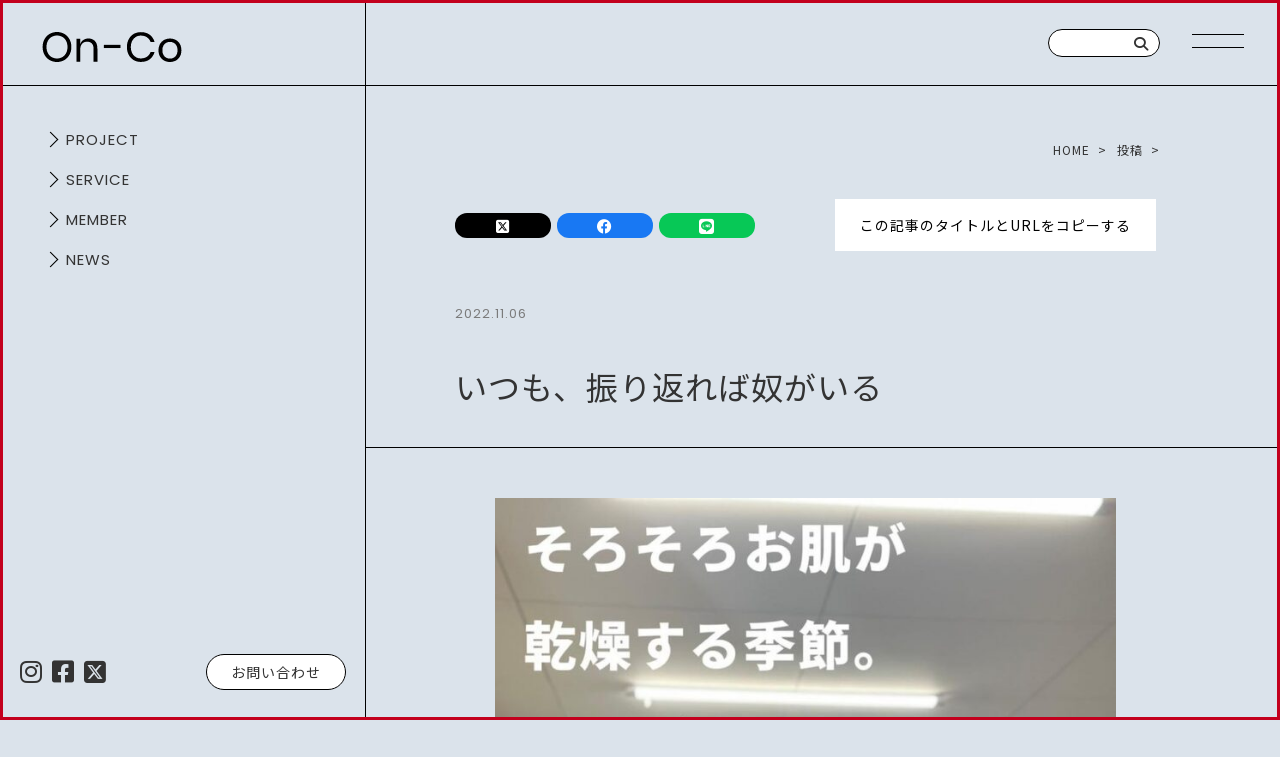

--- FILE ---
content_type: text/html; charset=UTF-8
request_url: https://on-co.jp/blog/%E8%AA%B0%E3%81%8B/%E3%81%84%E3%81%A4%E3%82%82%E3%80%81%E6%8C%AF%E3%82%8A%E8%BF%94%E3%82%8C%E3%81%B0%E5%A5%B4%E3%81%8C%E3%81%84%E3%82%8B/
body_size: 10657
content:
<!DOCTYPE html>
<html lang="ja">
<head>
<meta charset="UTF-8">
<meta name="viewport" content="width=1280, user-scalable=yes,viewport-fit=cover"><meta name="format-detection" content="telephone=no">
<meta http-equiv="X-UA-Compatible" content="IE=edge">

<!-- Global site tag (gtag.js) - Google Analytics -->
<script async src="https://www.googletagmanager.com/gtag/js?id=G-VQESEZVR94"></script>
<script>
  window.dataLayer = window.dataLayer || [];
  function gtag(){dataLayer.push(arguments);}
  gtag('js', new Date());
  gtag('config', 'G-VQESEZVR94');
</script>

<link rel="stylesheet" href="https://cdnjs.cloudflare.com/ajax/libs/font-awesome/6.4.2/css/all.min.css" integrity="sha512-z3gLpd7yknf1YoNbCzqRKc4qyor8gaKU1qmn+CShxbuBusANI9QpRohGBreCFkKxLhei6S9CQXFEbbKuqLg0DA==" crossorigin="anonymous" referrerpolicy="no-referrer" rel="preload" as="style"/>
<link rel="preconnect" href="https://fonts.googleapis.com">
<link rel="preconnect" href="https://fonts.gstatic.com" crossorigin>
<link href="https://fonts.googleapis.com/css2?family=Noto+Sans+JP:wght@100..900&family=Poppins:ital,wght@0,100;0,200;0,300;0,400;0,500;0,600;0,700;1,100;1,200;1,300;1,400;1,500;1,600;1,700&display=swap" rel="stylesheet">
<!-- COMMON CSS -->
<link rel="stylesheet" type="text/css" href="https://on-co.jp/wp-content/themes/onco1/assets/css/default/animate.css">
<link rel="stylesheet" type="text/css" href="https://on-co.jp/wp-content/themes/onco1/assets/css/common.css?v=0.3">
<!-- COMMON CSS End -->
<!-- COMMON JS  -->
<script src="https://code.jquery.com/jquery-3.7.1.min.js" integrity="sha256-/JqT3SQfawRcv/BIHPThkBvs0OEvtFFmqPF/lYI/Cxo=" crossorigin="anonymous"></script>
<!-- COMMON JS End -->
<script>
  $(function(){
	$(".menu-trigger").on("click", function(e) {
		$(this).stop(false, false);
		$(".menu-trigger").toggleClass('active');
        $(".mobilenav").fadeToggle(100);
        $("body").toggleClass("noscroll");
	});

	$('.toggle-btn0').on('click',function(){
		let target = $(this).parent('.btn_box').parent('li');
		if(target.hasClass('is-open')) {
			target.removeClass('is-open');
		} else {
			$('.has-toggle0').removeClass('is-open');
			target.addClass('is-open');
		}
	});
	$('.toggle-btn1').on('click',function(){
		let target = $(this).parent('.btn_box').parent('li');
		
		if(target.hasClass('is-open')) {
			target.removeClass('is-open');
		} else {
			$('.has-toggle1').removeClass('is-open');
			target.addClass('is-open');
		}
	});
	const header = document.querySelector(".main_sidebar");
	let prevY = window.pageYOffset;

	window.addEventListener("scroll", () => {
	const currentY = window.pageYOffset;
	if (currentY < prevY) {
		header.classList.remove("hidden");
	} else {
		if (currentY > 60) {
		header.classList.add("hidden");
		}
	}
	prevY = currentY;
	});

	var windowHeight = $('body').height();
	$(window).scroll(function (){
		var scroll = $(window).scrollTop();
		if (scroll > 1700){
			$('.page_top_btn').removeClass('hidden');
		} else {
			$('.page_top_btn').addClass('hidden');
		}
    });
});
</script>
<meta name='robots' content='index, follow, max-image-preview:large, max-snippet:-1, max-video-preview:-1' />

	<!-- This site is optimized with the Yoast SEO plugin v23.6 - https://yoast.com/wordpress/plugins/seo/ -->
	<title>いつも、振り返れば奴がいる - 株式会社On-Co</title>
	<link rel="canonical" href="https://on-co.jp/blog/誰か/いつも、振り返れば奴がいる/" />
	<meta property="og:locale" content="ja_JP" />
	<meta property="og:type" content="article" />
	<meta property="og:title" content="いつも、振り返れば奴がいる - 株式会社On-Co" />
	<meta property="og:url" content="https://on-co.jp/blog/誰か/いつも、振り返れば奴がいる/" />
	<meta property="og:site_name" content="株式会社On-Co" />
	<meta property="article:publisher" content="https://www.facebook.com/OnCo222" />
	<meta property="article:published_time" content="2022-11-06T05:24:33+00:00" />
	<meta property="article:modified_time" content="2022-11-09T05:25:39+00:00" />
	<meta property="og:image" content="https://on-co.jp/wp-content/uploads/2022/11/314885071_564440865685514_2185435273371497629_n.jpg" />
	<meta property="og:image:width" content="843" />
	<meta property="og:image:height" content="1192" />
	<meta property="og:image:type" content="image/jpeg" />
	<meta name="author" content="ONCO管理用" />
	<meta name="twitter:card" content="summary_large_image" />
	<meta name="twitter:creator" content="@OnCo414" />
	<meta name="twitter:site" content="@OnCo414" />
	<meta name="twitter:label1" content="執筆者" />
	<meta name="twitter:data1" content="ONCO管理用" />
	<script type="application/ld+json" class="yoast-schema-graph">{"@context":"https://schema.org","@graph":[{"@type":"Article","@id":"https://on-co.jp/blog/%e8%aa%b0%e3%81%8b/%e3%81%84%e3%81%a4%e3%82%82%e3%80%81%e6%8c%af%e3%82%8a%e8%bf%94%e3%82%8c%e3%81%b0%e5%a5%b4%e3%81%8c%e3%81%84%e3%82%8b/#article","isPartOf":{"@id":"https://on-co.jp/blog/%e8%aa%b0%e3%81%8b/%e3%81%84%e3%81%a4%e3%82%82%e3%80%81%e6%8c%af%e3%82%8a%e8%bf%94%e3%82%8c%e3%81%b0%e5%a5%b4%e3%81%8c%e3%81%84%e3%82%8b/"},"author":{"name":"ONCO管理用","@id":"https://on-co.jp/#/schema/person/83ad2e5bc6020c1cf600e965e3470090"},"headline":"いつも、振り返れば奴がいる","datePublished":"2022-11-06T05:24:33+00:00","dateModified":"2022-11-09T05:25:39+00:00","mainEntityOfPage":{"@id":"https://on-co.jp/blog/%e8%aa%b0%e3%81%8b/%e3%81%84%e3%81%a4%e3%82%82%e3%80%81%e6%8c%af%e3%82%8a%e8%bf%94%e3%82%8c%e3%81%b0%e5%a5%b4%e3%81%8c%e3%81%84%e3%82%8b/"},"wordCount":0,"publisher":{"@id":"https://on-co.jp/#organization"},"image":{"@id":"https://on-co.jp/blog/%e8%aa%b0%e3%81%8b/%e3%81%84%e3%81%a4%e3%82%82%e3%80%81%e6%8c%af%e3%82%8a%e8%bf%94%e3%82%8c%e3%81%b0%e5%a5%b4%e3%81%8c%e3%81%84%e3%82%8b/#primaryimage"},"thumbnailUrl":"https://on-co.jp/wp-content/uploads/2022/11/314885071_564440865685514_2185435273371497629_n.jpg","articleSection":["誰か"],"inLanguage":"ja"},{"@type":"WebPage","@id":"https://on-co.jp/blog/%e8%aa%b0%e3%81%8b/%e3%81%84%e3%81%a4%e3%82%82%e3%80%81%e6%8c%af%e3%82%8a%e8%bf%94%e3%82%8c%e3%81%b0%e5%a5%b4%e3%81%8c%e3%81%84%e3%82%8b/","url":"https://on-co.jp/blog/%e8%aa%b0%e3%81%8b/%e3%81%84%e3%81%a4%e3%82%82%e3%80%81%e6%8c%af%e3%82%8a%e8%bf%94%e3%82%8c%e3%81%b0%e5%a5%b4%e3%81%8c%e3%81%84%e3%82%8b/","name":"いつも、振り返れば奴がいる - 株式会社On-Co","isPartOf":{"@id":"https://on-co.jp/#website"},"primaryImageOfPage":{"@id":"https://on-co.jp/blog/%e8%aa%b0%e3%81%8b/%e3%81%84%e3%81%a4%e3%82%82%e3%80%81%e6%8c%af%e3%82%8a%e8%bf%94%e3%82%8c%e3%81%b0%e5%a5%b4%e3%81%8c%e3%81%84%e3%82%8b/#primaryimage"},"image":{"@id":"https://on-co.jp/blog/%e8%aa%b0%e3%81%8b/%e3%81%84%e3%81%a4%e3%82%82%e3%80%81%e6%8c%af%e3%82%8a%e8%bf%94%e3%82%8c%e3%81%b0%e5%a5%b4%e3%81%8c%e3%81%84%e3%82%8b/#primaryimage"},"thumbnailUrl":"https://on-co.jp/wp-content/uploads/2022/11/314885071_564440865685514_2185435273371497629_n.jpg","datePublished":"2022-11-06T05:24:33+00:00","dateModified":"2022-11-09T05:25:39+00:00","breadcrumb":{"@id":"https://on-co.jp/blog/%e8%aa%b0%e3%81%8b/%e3%81%84%e3%81%a4%e3%82%82%e3%80%81%e6%8c%af%e3%82%8a%e8%bf%94%e3%82%8c%e3%81%b0%e5%a5%b4%e3%81%8c%e3%81%84%e3%82%8b/#breadcrumb"},"inLanguage":"ja","potentialAction":[{"@type":"ReadAction","target":["https://on-co.jp/blog/%e8%aa%b0%e3%81%8b/%e3%81%84%e3%81%a4%e3%82%82%e3%80%81%e6%8c%af%e3%82%8a%e8%bf%94%e3%82%8c%e3%81%b0%e5%a5%b4%e3%81%8c%e3%81%84%e3%82%8b/"]}]},{"@type":"ImageObject","inLanguage":"ja","@id":"https://on-co.jp/blog/%e8%aa%b0%e3%81%8b/%e3%81%84%e3%81%a4%e3%82%82%e3%80%81%e6%8c%af%e3%82%8a%e8%bf%94%e3%82%8c%e3%81%b0%e5%a5%b4%e3%81%8c%e3%81%84%e3%82%8b/#primaryimage","url":"https://on-co.jp/wp-content/uploads/2022/11/314885071_564440865685514_2185435273371497629_n.jpg","contentUrl":"https://on-co.jp/wp-content/uploads/2022/11/314885071_564440865685514_2185435273371497629_n.jpg","width":843,"height":1192},{"@type":"BreadcrumbList","@id":"https://on-co.jp/blog/%e8%aa%b0%e3%81%8b/%e3%81%84%e3%81%a4%e3%82%82%e3%80%81%e6%8c%af%e3%82%8a%e8%bf%94%e3%82%8c%e3%81%b0%e5%a5%b4%e3%81%8c%e3%81%84%e3%82%8b/#breadcrumb","itemListElement":[{"@type":"ListItem","position":1,"name":"ホーム","item":"https://on-co.jp/"},{"@type":"ListItem","position":2,"name":"いつも、振り返れば奴がいる"}]},{"@type":"WebSite","@id":"https://on-co.jp/#website","url":"https://on-co.jp/","name":"株式会社On-Co","description":"みなさま、狂いましょう","publisher":{"@id":"https://on-co.jp/#organization"},"potentialAction":[{"@type":"SearchAction","target":{"@type":"EntryPoint","urlTemplate":"https://on-co.jp/?s={search_term_string}"},"query-input":{"@type":"PropertyValueSpecification","valueRequired":true,"valueName":"search_term_string"}}],"inLanguage":"ja"},{"@type":"Organization","@id":"https://on-co.jp/#organization","name":"株式会社On-Co","url":"https://on-co.jp/","logo":{"@type":"ImageObject","inLanguage":"ja","@id":"https://on-co.jp/#/schema/logo/image/","url":"https://on-co.jp/wp-content/uploads/2024/10/fav.jpg","contentUrl":"https://on-co.jp/wp-content/uploads/2024/10/fav.jpg","width":160,"height":160,"caption":"株式会社On-Co"},"image":{"@id":"https://on-co.jp/#/schema/logo/image/"},"sameAs":["https://www.facebook.com/OnCo222","https://x.com/OnCo414"]},{"@type":"Person","@id":"https://on-co.jp/#/schema/person/83ad2e5bc6020c1cf600e965e3470090","name":"ONCO管理用","image":{"@type":"ImageObject","inLanguage":"ja","@id":"https://on-co.jp/#/schema/person/image/","url":"https://secure.gravatar.com/avatar/bf4f1c0ee49907177d25c172bd6a6a4c6be6a5fe8e1aa7c2c424845008d6ae5f?s=96&d=mm&r=g","contentUrl":"https://secure.gravatar.com/avatar/bf4f1c0ee49907177d25c172bd6a6a4c6be6a5fe8e1aa7c2c424845008d6ae5f?s=96&d=mm&r=g","caption":"ONCO管理用"},"url":"https://on-co.jp/author/tyoro4444kk/"}]}</script>
	<!-- / Yoast SEO plugin. -->


<link rel="alternate" title="oEmbed (JSON)" type="application/json+oembed" href="https://on-co.jp/wp-json/oembed/1.0/embed?url=https%3A%2F%2Fon-co.jp%2Fblog%2F%25e8%25aa%25b0%25e3%2581%258b%2F%25e3%2581%2584%25e3%2581%25a4%25e3%2582%2582%25e3%2580%2581%25e6%258c%25af%25e3%2582%258a%25e8%25bf%2594%25e3%2582%258c%25e3%2581%25b0%25e5%25a5%25b4%25e3%2581%258c%25e3%2581%2584%25e3%2582%258b%2F" />
<link rel="alternate" title="oEmbed (XML)" type="text/xml+oembed" href="https://on-co.jp/wp-json/oembed/1.0/embed?url=https%3A%2F%2Fon-co.jp%2Fblog%2F%25e8%25aa%25b0%25e3%2581%258b%2F%25e3%2581%2584%25e3%2581%25a4%25e3%2582%2582%25e3%2580%2581%25e6%258c%25af%25e3%2582%258a%25e8%25bf%2594%25e3%2582%258c%25e3%2581%25b0%25e5%25a5%25b4%25e3%2581%258c%25e3%2581%2584%25e3%2582%258b%2F&#038;format=xml" />
<style id='wp-img-auto-sizes-contain-inline-css' type='text/css'>
img:is([sizes=auto i],[sizes^="auto," i]){contain-intrinsic-size:3000px 1500px}
/*# sourceURL=wp-img-auto-sizes-contain-inline-css */
</style>
<link rel='stylesheet' id='sbi_styles-css' href='https://on-co.jp/wp-content/plugins/instagram-feed/css/sbi-styles.min.css' type='text/css' media='all' />
<style id='wp-emoji-styles-inline-css' type='text/css'>

	img.wp-smiley, img.emoji {
		display: inline !important;
		border: none !important;
		box-shadow: none !important;
		height: 1em !important;
		width: 1em !important;
		margin: 0 0.07em !important;
		vertical-align: -0.1em !important;
		background: none !important;
		padding: 0 !important;
	}
/*# sourceURL=wp-emoji-styles-inline-css */
</style>
<style id='classic-theme-styles-inline-css' type='text/css'>
/*! This file is auto-generated */
.wp-block-button__link{color:#fff;background-color:#32373c;border-radius:9999px;box-shadow:none;text-decoration:none;padding:calc(.667em + 2px) calc(1.333em + 2px);font-size:1.125em}.wp-block-file__button{background:#32373c;color:#fff;text-decoration:none}
/*# sourceURL=/wp-includes/css/classic-themes.min.css */
</style>
<link rel='stylesheet' id='contact-form-7-css' href='https://on-co.jp/wp-content/plugins/contact-form-7/includes/css/styles.css' type='text/css' media='all' />
<link rel="https://api.w.org/" href="https://on-co.jp/wp-json/" /><link rel="alternate" title="JSON" type="application/json" href="https://on-co.jp/wp-json/wp/v2/posts/2169" /><link rel="EditURI" type="application/rsd+xml" title="RSD" href="https://on-co.jp/xmlrpc.php?rsd" />
<link rel='shortlink' href='https://on-co.jp/?p=2169' />
<meta property="fb:app_id" content="966242223397117" /><link rel="icon" href="https://on-co.jp/wp-content/uploads/2024/10/cropped-fav-32x32.jpg" sizes="32x32" />
<link rel="icon" href="https://on-co.jp/wp-content/uploads/2024/10/cropped-fav-192x192.jpg" sizes="192x192" />
<link rel="apple-touch-icon" href="https://on-co.jp/wp-content/uploads/2024/10/cropped-fav-180x180.jpg" />
<meta name="msapplication-TileImage" content="https://on-co.jp/wp-content/uploads/2024/10/cropped-fav-270x270.jpg" />
<!-- Load PAGE ONLY -->
<link rel="stylesheet" href="https://on-co.jp/wp-content/themes/onco1/assets/css/single.css">
<!-- Load PAGE ONLY End -->

<script>
$(function(){
	$(".copybtn").on("click", function() {
	let txt = $(this).data('copy');

	let $textarea = $('<textarea style="opacity:0;"></textarea>');
	$textarea.text(txt);
	$(this).append($textarea);
	$textarea.select();
	document.execCommand('copy');
	$textarea.remove();
	$(this).addClass('copied');
    alert('タイトルとURLをコピーしました！');

	});
});
</script>

</head>
<body>
<div id="wrapper">


<div class="g_bar top"></div>
<div class="g_bar left"></div>
<div class="g_bar bottom"></div>
<div class="g_bar right"></div>

<header id="header">
	<div id="fixed_header" class="fixed_header ">
		<div class="box">
			<div class="logo">
				<a href="/">
					<picture><img src="https://on-co.jp/wp-content/themes/onco1/assets/img/common/logo.svg" alt="株式会社On-Co" width="145" height="30"></picture>
									</a>
			</div>

			
			<div class="header_inner">
			<h1 class="cat_box poppins">
				<span class="sp">
																<a href="/" class="cat_logo"><picture><img src="https://on-co.jp/wp-content/themes/onco1/assets/img/common/logo.svg" alt="on-co 株式会社"></picture></a>									</span>
				<span class="pc">
								</span>
			</h1>

			<div class="search_box pc">
			<div class="site_searchform">
    <form action="https://on-co.jp/">
    <input type="text" value="" name="s" placeholder="" />
    <button class="search-submit" title="検索"><i class="fas fa-search"></i></button>
    </form>
</div>			</div>

						    <div class="triger_wrap bar_effect5">
        <div class="menu-trigger">
            <span></span>
            <span></span>
            <span></span>
        </div>
    </div>
			</div>

		</div>
	</div>


	<!-- [mobile_nav start] -->
	<nav class="mobilenav">
	<div class="logo sp">
		<a href="/">
			<picture><img src="https://on-co.jp/wp-content/themes/onco1/assets/img/common/logo_w.svg" alt="株式会社On-Co"></picture>
		</a>
	</div>
	<div class="wrap">
		<div class="inner">

			<div class="box box_project">
				<h2><a href="/project/"><span class="poppins">PROJECT</span><span class="ja">プロジェクト</span></a></h2>
				<ul>
									<li><a href="https://on-co.jp/project/sakasama/">さかさま不動産</a></li>
									<li><a href="https://on-co.jp/project/madanasaso/">madanasaso</a></li>
									<li><a href="https://on-co.jp/project/okaryoshi/">丘漁師組合</a></li>
									<li><a href="https://on-co.jp/project/upcycle/">上回転研究所</a></li>
									<li><a href="https://on-co.jp/project/pocupschool/">Poc upスクール NAGOYA</a></li>
									<li><a href="https://on-co.jp/project/moshimo-future-street/">MOSHIMO FUTURE STREET</a></li>
								</ul>
				<p class="more pc"><a class="poppins" href="/project">MORE ＞</a></p>
			</div>

			<div class="box box_service">
				<h2><a href="/service/"><span class="poppins">SERVICE</span><span class="ja">サービス</span></a></h2>
				<ul>
									<li><a href="https://on-co.jp/service/pr_person/">PRパーソン育成講座</a></li>
									<li><a href="https://on-co.jp/service/support/">事業伴走支援</a></li>
									<li><a href="https://on-co.jp/service/seminar/">研修・講演</a></li>
								</ul>
				<p class="more pc"><a class="poppins" href="/service/">MORE ＞</a></p>
			</div>

			<div class="box box_member">
				<h2><a href="/member/"><span class="poppins">MEMBER</span><span class="ja">メンバー</span></a></h2>
				<ul>
									<li><a href="https://on-co.jp/member/t_mizutani/">水谷 岳史</a></li>
									<li><a href="https://on-co.jp/member/k_fujita/">藤田 恭兵</a></li>
									<li><a href="https://on-co.jp/member/m_fukuda/">福田 ミキ</a></li>
									<li><a href="https://on-co.jp/member/o_noriaki/">太田 憲明</a></li>
									<li><a href="https://on-co.jp/member/k_okuda/">奥田 啓太</a></li>
									<li><a href="https://on-co.jp/member/m_takeda/">武田 真奈美</a></li>
								</ul>
				<p class="more pc"><a class="poppins" href="/member/">MORE ＞</a></p>
			</div>


			<div class="box_wrap">
				<div class="box box_pages">
					<h2><a href="https://on-co.jp/news/"><span class="poppins">NEWS</span><span class="ja">最新情報</span></a></h2>
				</div>

				<div class="box box_pages box_contact">
					<h2><a href="https://on-co.jp/contact/"><span class="poppins">CONTACT</span><span class="ja">お問い合わせ</span></a></h2>
				</div>

				<div class="sns sp">
				<a href="https://www.instagram.com/onco20190311/" target="_blank"><i class="fab fa-instagram"></i></a>
				<a href="https://www.facebook.com/OnCo222" target="_blank"><i class="fab fa-square-facebook"></i></a>
				<a href="https://twitter.com/OnCo414" target="_blank"><i class="fa-brands fa-square-x-twitter"></i></a>
				</div>

				<div class="box box_other">
					<a href="/privacy-policy/" class="pp">PRIVACY POLICY</a>
					<small class="small">©︎ 2026 on-co</small>
				</div>
			</div>


						    <div class="triger_wrap bar_effect5">
        <div class="menu-trigger">
            <span></span>
            <span></span>
            <span></span>
        </div>
    </div>
		</div>
	</div>
	</nav>
	<!-- [mobile_nav /end] -->



</header>

<aside class="main_sidebar ">
	<div class="page_area">
		<ul class="page_list">
						<li class="has-toggle has-toggle0 ">
				<div class="btn_box">
					<button class="toggle-btn toggle-btn0" data-target="project-child-cats">開く</button>
					<a href="https://on-co.jp/project" class="poppins large_cat">project</a>
				</div>
				<div class="toggle_inner project-child-cats toggle-box">
				<ul class="link_list">
																							<li class="has-toggle has-toggle1 ">

						<div class="btn_box">
						<button class="toggle-btn toggle-btn1" data-target="project-child-cats-0">開く</button>
						<a href="https://on-co.jp/project/sakasama/">さかさま不動産</a>
						</div>
						<div class="toggle_inner project-child-cats-0 toggle-box has-toggle2">
						<ul class="link_list">
							<li><a href="/news/?project_cat=sakasama" class="news_cat ">最新</a></li>
																												<li><a class="news_cat " href="/news/?news_category=event&project_cat=sakasama">イベント</a></li>
																					<li><a class="news_cat " href="/news/?news_category=press&project_cat=sakasama">プレスリリース</a></li>
																					<li><a class="news_cat " href="/news/?news_category=news_lecture&project_cat=sakasama">講演・登壇・受賞</a></li>
																					<li><a class="news_cat " href="/news/?news_category=stage&project_cat=sakasama">登壇</a></li>
																					<li><a class="news_cat " href="/news/?news_category=media&project_cat=sakasama">メディア</a></li>
																					<li><a class="news_cat " href="/news/?news_category=award&project_cat=sakasama">受賞／連携</a></li>
																					<li><a class="news_cat " href="/news/?news_category=client&project_cat=sakasama">取引実績</a></li>
													</ul>
						</div>

					</li>
																			<li class="has-toggle has-toggle1 ">

						<div class="btn_box">
						<button class="toggle-btn toggle-btn1" data-target="project-child-cats-1">開く</button>
						<a href="https://on-co.jp/project/madanasaso/">madanasaso</a>
						</div>
						<div class="toggle_inner project-child-cats-1 toggle-box has-toggle2">
						<ul class="link_list">
							<li><a href="/news/?project_cat=madanasaso" class="news_cat ">最新</a></li>
																												<li><a class="news_cat " href="/news/?news_category=event&project_cat=madanasaso">イベント</a></li>
																					<li><a class="news_cat " href="/news/?news_category=press&project_cat=madanasaso">プレスリリース</a></li>
																					<li><a class="news_cat " href="/news/?news_category=media&project_cat=madanasaso">メディア</a></li>
																					<li><a class="news_cat " href="/news/?news_category=news_lecture&project_cat=madanasaso">講演・登壇・受賞</a></li>
													</ul>
						</div>

					</li>
																			<li class="has-toggle has-toggle1 ">

						<div class="btn_box">
						<button class="toggle-btn toggle-btn1" data-target="project-child-cats-2">開く</button>
						<a href="https://on-co.jp/project/okaryoshi/">丘漁師組合</a>
						</div>
						<div class="toggle_inner project-child-cats-2 toggle-box has-toggle2">
						<ul class="link_list">
							<li><a href="/news/?project_cat=okaryoushi" class="news_cat ">最新</a></li>
																												<li><a class="news_cat " href="/news/?news_category=event&project_cat=okaryoushi">イベント</a></li>
																					<li><a class="news_cat " href="/news/?news_category=press&project_cat=okaryoushi">プレスリリース</a></li>
																					<li><a class="news_cat " href="/news/?news_category=media&project_cat=okaryoushi">メディア</a></li>
													</ul>
						</div>

					</li>
																			<li class="has-toggle has-toggle1 ">

						<div class="btn_box">
						<button class="toggle-btn toggle-btn1" data-target="project-child-cats-3">開く</button>
						<a href="https://on-co.jp/project/upcycle/">上回転研究所</a>
						</div>
						<div class="toggle_inner project-child-cats-3 toggle-box has-toggle2">
						<ul class="link_list">
							<li><a href="/news/?project_cat=upcycle" class="news_cat ">最新</a></li>
																												<li><a class="news_cat " href="/news/?news_category=event&project_cat=upcycle">イベント</a></li>
																					<li><a class="news_cat " href="/news/?news_category=press&project_cat=upcycle">プレスリリース</a></li>
																					<li><a class="news_cat " href="/news/?news_category=media&project_cat=upcycle">メディア</a></li>
																					<li><a class="news_cat " href="/news/?news_category=award&project_cat=upcycle">受賞／連携</a></li>
													</ul>
						</div>

					</li>
																			<li class="has-toggle has-toggle1 ">

						<div class="btn_box">
						<button class="toggle-btn toggle-btn1" data-target="project-child-cats-4">開く</button>
						<a href="https://on-co.jp/project/pocupschool/">Poc upスクール NAGOYA</a>
						</div>
						<div class="toggle_inner project-child-cats-4 toggle-box has-toggle2">
						<ul class="link_list">
							<li><a href="/news/?project_cat=popupschool" class="news_cat ">最新</a></li>
																												<li><a class="news_cat " href="/news/?news_category=event&project_cat=popupschool">イベント</a></li>
																					<li><a class="news_cat " href="/news/?news_category=media&project_cat=popupschool">メディア</a></li>
																					<li><a class="news_cat " href="/news/?news_category=press&project_cat=popupschool">プレスリリース</a></li>
													</ul>
						</div>

					</li>
																			<li class="has-toggle has-toggle1 ">

						<div class="btn_box">
						<button class="toggle-btn toggle-btn1" data-target="project-child-cats-5">開く</button>
						<a href="https://on-co.jp/project/moshimo-future-street/">MOSHIMO FUTURE STREET</a>
						</div>
						<div class="toggle_inner project-child-cats-5 toggle-box has-toggle2">
						<ul class="link_list">
							<li><a href="/news/?project_cat=moshimo" class="news_cat ">最新</a></li>
																												<li><a class="news_cat " href="/news/?news_category=event&project_cat=moshimo">イベント</a></li>
																					<li><a class="news_cat " href="/news/?news_category=news&project_cat=moshimo">お知らせ</a></li>
																					<li><a class="news_cat " href="/news/?news_category=press&project_cat=moshimo">プレスリリース</a></li>
																					<li><a class="news_cat " href="/news/?news_category=media&project_cat=moshimo">メディア</a></li>
																					<li><a class="news_cat " href="/news/?news_category=client&project_cat=moshimo">取引実績</a></li>
																					<li><a class="news_cat " href="/news/?news_category=stage&project_cat=moshimo">登壇</a></li>
													</ul>
						</div>

					</li>
								</ul>
				</div>
			</li>
						<li class="has-toggle has-toggle0 ">
				<div class="btn_box">
					<button class="toggle-btn toggle-btn0" data-target="service-child-cats">開く</button>
					<a href="https://on-co.jp/service" class="poppins large_cat">service</a>
				</div>
				<div class="toggle_inner service-child-cats toggle-box">
				<ul class="link_list">
																							<li class="has-toggle has-toggle1 ">

						<div class="btn_box">
						<button class="toggle-btn toggle-btn1" data-target="service-child-cats-0">開く</button>
						<a href="https://on-co.jp/service/pr_person/">PRパーソン育成講座</a>
						</div>
						<div class="toggle_inner service-child-cats-0 toggle-box has-toggle2">
						<ul class="link_list">
							<li><a href="/news/?service_cat=pr_person" class="news_cat ">最新</a></li>
																												<li><a class="news_cat " href="/news/?news_category=event&service_cat=pr_person">イベント</a></li>
																					<li><a class="news_cat " href="/news/?news_category=press&service_cat=pr_person">プレスリリース</a></li>
																					<li><a class="news_cat " href="/news/?news_category=media&service_cat=pr_person">メディア</a></li>
																					<li><a class="news_cat " href="/news/?news_category=award&service_cat=pr_person">受賞／連携</a></li>
													</ul>
						</div>

					</li>
																			<li class="has-toggle has-toggle1 ">

						<div class="btn_box">
						<button class="toggle-btn toggle-btn1" data-target="service-child-cats-1">開く</button>
						<a href="https://on-co.jp/service/support/">事業伴走支援</a>
						</div>
						<div class="toggle_inner service-child-cats-1 toggle-box has-toggle2">
						<ul class="link_list">
							<li><a href="/news/?service_cat=support" class="news_cat ">最新</a></li>
																												<li><a class="news_cat " href="/news/?news_category=event&service_cat=support">イベント</a></li>
																					<li><a class="news_cat " href="/news/?news_category=press&service_cat=support">プレスリリース</a></li>
																					<li><a class="news_cat " href="/news/?news_category=client&service_cat=support">取引実績</a></li>
																					<li><a class="news_cat " href="/news/?news_category=media&service_cat=support">メディア</a></li>
																					<li><a class="news_cat " href="/news/?news_category=award&service_cat=support">受賞／連携</a></li>
																					<li><a class="news_cat " href="/news/?news_category=stage&service_cat=support">登壇</a></li>
													</ul>
						</div>

					</li>
																			<li class="has-toggle has-toggle1 ">

						<div class="btn_box">
						<button class="toggle-btn toggle-btn1" data-target="service-child-cats-2">開く</button>
						<a href="https://on-co.jp/service/seminar/">研修・講演</a>
						</div>
						<div class="toggle_inner service-child-cats-2 toggle-box has-toggle2">
						<ul class="link_list">
							<li><a href="/news/?service_cat=seminar" class="news_cat ">最新</a></li>
																												<li><a class="news_cat " href="/news/?news_category=event&service_cat=seminar">イベント</a></li>
																					<li><a class="news_cat " href="/news/?news_category=press&service_cat=seminar">プレスリリース</a></li>
																					<li><a class="news_cat " href="/news/?news_category=stage&service_cat=seminar">登壇</a></li>
																					<li><a class="news_cat " href="/news/?news_category=award&service_cat=seminar">受賞／連携</a></li>
																					<li><a class="news_cat " href="/news/?news_category=media&service_cat=seminar">メディア</a></li>
																					<li><a class="news_cat " href="/news/?news_category=client&service_cat=seminar">取引実績</a></li>
													</ul>
						</div>

					</li>
								</ul>
				</div>
			</li>
						<li class="has-toggle has-toggle0 ">
				<div class="btn_box">
					<button class="toggle-btn toggle-btn0" data-target="member-child-cats">開く</button>
					<a href="https://on-co.jp/member" class="poppins large_cat">member</a>
				</div>
				<div class="toggle_inner member-child-cats toggle-box">
				<ul class="link_list">
																							<li class="has-toggle has-toggle1 ">

						<div class="btn_box">
						<button class="toggle-btn toggle-btn1" data-target="member-child-cats-0">開く</button>
						<a href="https://on-co.jp/member/t_mizutani/">水谷 岳史</a>
						</div>
						<div class="toggle_inner member-child-cats-0 toggle-box has-toggle2">
						<ul class="link_list">
							<li><a href="/news/?member_cat=t_mizutani" class="news_cat ">最新</a></li>
																												<li><a class="news_cat " href="/news/?news_category=media&member_cat=t_mizutani">メディア</a></li>
																					<li><a class="news_cat " href="/news/?news_category=event&member_cat=t_mizutani">イベント</a></li>
																					<li><a class="news_cat " href="/news/?news_category=press&member_cat=t_mizutani">プレスリリース</a></li>
																					<li><a class="news_cat " href="/news/?news_category=stage&member_cat=t_mizutani">登壇</a></li>
																					<li><a class="news_cat " href="/news/?news_category=award&member_cat=t_mizutani">受賞／連携</a></li>
																					<li><a class="news_cat " href="/news/?news_category=client&member_cat=t_mizutani">取引実績</a></li>
													</ul>
						</div>

					</li>
																			<li class="has-toggle has-toggle1 ">

						<div class="btn_box">
						<button class="toggle-btn toggle-btn1" data-target="member-child-cats-1">開く</button>
						<a href="https://on-co.jp/member/k_fujita/">藤田 恭兵</a>
						</div>
						<div class="toggle_inner member-child-cats-1 toggle-box has-toggle2">
						<ul class="link_list">
							<li><a href="/news/?member_cat=k_fujita" class="news_cat ">最新</a></li>
																												<li><a class="news_cat " href="/news/?news_category=media&member_cat=k_fujita">メディア</a></li>
																					<li><a class="news_cat " href="/news/?news_category=event&member_cat=k_fujita">イベント</a></li>
																					<li><a class="news_cat " href="/news/?news_category=press&member_cat=k_fujita">プレスリリース</a></li>
																					<li><a class="news_cat " href="/news/?news_category=stage&member_cat=k_fujita">登壇</a></li>
																					<li><a class="news_cat " href="/news/?news_category=award&member_cat=k_fujita">受賞／連携</a></li>
																					<li><a class="news_cat " href="/news/?news_category=client&member_cat=k_fujita">取引実績</a></li>
													</ul>
						</div>

					</li>
																			<li class="has-toggle has-toggle1 ">

						<div class="btn_box">
						<button class="toggle-btn toggle-btn1" data-target="member-child-cats-2">開く</button>
						<a href="https://on-co.jp/member/m_fukuda/">福田 ミキ</a>
						</div>
						<div class="toggle_inner member-child-cats-2 toggle-box has-toggle2">
						<ul class="link_list">
							<li><a href="/news/?member_cat=m_fukuda" class="news_cat ">最新</a></li>
																												<li><a class="news_cat " href="/news/?news_category=media&member_cat=m_fukuda">メディア</a></li>
																					<li><a class="news_cat " href="/news/?news_category=event&member_cat=m_fukuda">イベント</a></li>
																					<li><a class="news_cat " href="/news/?news_category=press&member_cat=m_fukuda">プレスリリース</a></li>
																					<li><a class="news_cat " href="/news/?news_category=stage&member_cat=m_fukuda">登壇</a></li>
																					<li><a class="news_cat " href="/news/?news_category=award&member_cat=m_fukuda">受賞／連携</a></li>
																					<li><a class="news_cat " href="/news/?news_category=client&member_cat=m_fukuda">取引実績</a></li>
													</ul>
						</div>

					</li>
																			<li class="has-toggle has-toggle1 ">

						<div class="btn_box">
						<button class="toggle-btn toggle-btn1" data-target="member-child-cats-3">開く</button>
						<a href="https://on-co.jp/member/o_noriaki/">太田 憲明</a>
						</div>
						<div class="toggle_inner member-child-cats-3 toggle-box has-toggle2">
						<ul class="link_list">
							<li><a href="/news/?member_cat=n_ohta" class="news_cat ">最新</a></li>
																												<li><a class="news_cat " href="/news/?news_category=media&member_cat=n_ohta">メディア</a></li>
																					<li><a class="news_cat " href="/news/?news_category=event&member_cat=n_ohta">イベント</a></li>
																					<li><a class="news_cat " href="/news/?news_category=press&member_cat=n_ohta">プレスリリース</a></li>
																					<li><a class="news_cat " href="/news/?news_category=stage&member_cat=n_ohta">登壇</a></li>
																					<li><a class="news_cat " href="/news/?news_category=award&member_cat=n_ohta">受賞／連携</a></li>
																					<li><a class="news_cat " href="/news/?news_category=client&member_cat=n_ohta">取引実績</a></li>
													</ul>
						</div>

					</li>
																			<li class="has-toggle has-toggle1 ">

						<div class="btn_box">
						<button class="toggle-btn toggle-btn1" data-target="member-child-cats-4">開く</button>
						<a href="https://on-co.jp/member/k_okuda/">奥田 啓太</a>
						</div>
						<div class="toggle_inner member-child-cats-4 toggle-box has-toggle2">
						<ul class="link_list">
							<li><a href="/news/?member_cat=k_okuda" class="news_cat ">最新</a></li>
																												<li><a class="news_cat " href="/news/?news_category=media&member_cat=k_okuda">メディア</a></li>
																					<li><a class="news_cat " href="/news/?news_category=event&member_cat=k_okuda">イベント</a></li>
																					<li><a class="news_cat " href="/news/?news_category=press&member_cat=k_okuda">プレスリリース</a></li>
																					<li><a class="news_cat " href="/news/?news_category=stage&member_cat=k_okuda">登壇</a></li>
																					<li><a class="news_cat " href="/news/?news_category=award&member_cat=k_okuda">受賞／連携</a></li>
																					<li><a class="news_cat " href="/news/?news_category=client&member_cat=k_okuda">取引実績</a></li>
													</ul>
						</div>

					</li>
																			<li class="has-toggle has-toggle1 ">

						<div class="btn_box">
						<button class="toggle-btn toggle-btn1" data-target="member-child-cats-5">開く</button>
						<a href="https://on-co.jp/member/m_takeda/">武田 真奈美</a>
						</div>
						<div class="toggle_inner member-child-cats-5 toggle-box has-toggle2">
						<ul class="link_list">
							<li><a href="/news/?member_cat=m_takeda" class="news_cat ">最新</a></li>
																												<li><a class="news_cat " href="/news/?news_category=media&member_cat=m_takeda">メディア</a></li>
																					<li><a class="news_cat " href="/news/?news_category=event&member_cat=m_takeda">イベント</a></li>
																					<li><a class="news_cat " href="/news/?news_category=press&member_cat=m_takeda">プレスリリース</a></li>
																					<li><a class="news_cat " href="/news/?news_category=stage&member_cat=m_takeda">登壇</a></li>
																					<li><a class="news_cat " href="/news/?news_category=award&member_cat=m_takeda">受賞／連携</a></li>
																					<li><a class="news_cat " href="/news/?news_category=client&member_cat=m_takeda">取引実績</a></li>
													</ul>
						</div>

					</li>
								</ul>
				</div>
			</li>
			
			<li class="has-toggle has-toggle0 ">
				<div class="btn_box">
					<button class="toggle-btn toggle-btn0" data-target="news-child-cats-1">開く</button>
					<a href="/news/" class="poppins large_cat">NEWS</a>
				</div>


								<div class="toggle_inner news-child-cats-1 toggle-box">
				<ul class="link_list">
					<li><a href="/news/" class="news_cat is-active">最新</a></li>
										<li><a href="/news/?news_category=news" class="news_cat ">お知らせ</a></li>
										<li><a href="/news/?news_category=event" class="news_cat ">イベント</a></li>
										<li><a href="/news/?news_category=press" class="news_cat ">プレスリリース</a></li>
										<li><a href="/news/?news_category=media" class="news_cat ">メディア</a></li>
										<li><a href="/news/?news_category=award" class="news_cat ">受賞／連携</a></li>
										<li><a href="/news/?news_category=stage" class="news_cat ">登壇</a></li>
										<li><a href="/news/?news_category=news_lecture" class="news_cat ">講演・登壇・受賞</a></li>
									</ul>
				</div>

			</li>

		</ul>
	</div>

	<div class="info_box">
		<div class="sns">
		<a href="https://www.instagram.com/onco20190311/" target="_blank"><i class="fab fa-instagram"></i></a>
		<a href="https://www.facebook.com/OnCo222" target="_blank"><i class="fab fa-square-facebook"></i></a>
		<a href="https://twitter.com/OnCo414" target="_blank"><i class="fa-brands fa-square-x-twitter"></i></a>
		</div>
		<a href="https://on-co.jp/contact/" class="contact">お問い合わせ</a>
	</div>
</aside>


<main class="s_main_area">


<article class="main_box detail">

<aside class="breadcrumb">
		<ul class="breadcrumb__list" itemscope itemtype="https://schema.org/BreadcrumbList">
			<li class="breadcrumb__item" itemprop="itemListElement" itemscope itemtype="https://schema.org/ListItem">
				<a itemprop="item" href="https://on-co.jp"><span  itemprop="name">HOME</span></a>
				<meta itemprop="position" content="1" />
			</li>

                        <li class="breadcrumb__item" itemprop="itemListElement" itemscope itemtype="https://schema.org/ListItem">
				<a itemprop="item" href="https://on-co.jp"><span  itemprop="name">投稿</span></a>
				<meta itemprop="position" content="5" />
			</li>
			<li class="breadcrumb__item" style="display: none;"><span>いつも、振り返れば奴がいる</span></li>
            
		</ul>
</aside>


<div class="share_area">
    <div class="sns">
		<a href="https://x.com/share?url=https://on-co.jp/blog/%e8%aa%b0%e3%81%8b/%e3%81%84%e3%81%a4%e3%82%82%e3%80%81%e6%8c%af%e3%82%8a%e8%bf%94%e3%82%8c%e3%81%b0%e5%a5%b4%e3%81%8c%e3%81%84%e3%82%8b/" rel="nofollow noopener" target="_blank" class="x"><i class="fa-brands fa-square-x-twitter"></i></i></a>
        <a href="http://www.facebook.com/share.php?u=https://on-co.jp/blog/%e8%aa%b0%e3%81%8b/%e3%81%84%e3%81%a4%e3%82%82%e3%80%81%e6%8c%af%e3%82%8a%e8%bf%94%e3%82%8c%e3%81%b0%e5%a5%b4%e3%81%8c%e3%81%84%e3%82%8b/" rel="nofollow noopener" target="_blank" class="facebook"><i class="fab fa-facebook"></i></a>
		<a href="http://line.me/R/msg/text/?https://on-co.jp/blog/%e8%aa%b0%e3%81%8b/%e3%81%84%e3%81%a4%e3%82%82%e3%80%81%e6%8c%af%e3%82%8a%e8%bf%94%e3%82%8c%e3%81%b0%e5%a5%b4%e3%81%8c%e3%81%84%e3%82%8b/%0aいつも、振り返れば奴がいる" rel="nofollow noopener" target="_blank" class="line"><i class="fab fa-line"></i></a>
    </div>

    <p class="copy_btn">
        <button class="copybtn" data-copy="いつも、振り返れば奴がいる - https://on-co.jp/blog/%e8%aa%b0%e3%81%8b/%e3%81%84%e3%81%a4%e3%82%82%e3%80%81%e6%8c%af%e3%82%8a%e8%bf%94%e3%82%8c%e3%81%b0%e5%a5%b4%e3%81%8c%e3%81%84%e3%82%8b/">この記事のタイトルとURLをコピーする</button>
    </p>
</div>

<div class="meta">
    <p class="date poppins">2022.11.06</p>

    <p class="tags">
        
        
        
            </p>
</div>
<h1 class="article_title">いつも、振り返れば奴がいる</h1>



<div class="main_contents">

<figure class="wp-block-image size-large"><img fetchpriority="high" decoding="async" width="724" height="1024" src="https://on-co.jp/wp-content/uploads/2022/11/314885071_564440865685514_2185435273371497629_n-724x1024.jpg" alt="" class="wp-image-2170" srcset="https://on-co.jp/wp-content/uploads/2022/11/314885071_564440865685514_2185435273371497629_n-724x1024.jpg 724w, https://on-co.jp/wp-content/uploads/2022/11/314885071_564440865685514_2185435273371497629_n-212x300.jpg 212w, https://on-co.jp/wp-content/uploads/2022/11/314885071_564440865685514_2185435273371497629_n-768x1086.jpg 768w, https://on-co.jp/wp-content/uploads/2022/11/314885071_564440865685514_2185435273371497629_n.jpg 843w" sizes="(max-width: 724px) 100vw, 724px" /></figure>
</div>

<div class="share_area bottom">
    <div class="sns">
    <a href="https://x.com/share?url=https://on-co.jp/blog/%e8%aa%b0%e3%81%8b/%e3%81%84%e3%81%a4%e3%82%82%e3%80%81%e6%8c%af%e3%82%8a%e8%bf%94%e3%82%8c%e3%81%b0%e5%a5%b4%e3%81%8c%e3%81%84%e3%82%8b/" rel="nofollow noopener" target="_blank" class="x"><i class="fa-brands fa-square-x-twitter"></i></i></a>
        <a href="http://www.facebook.com/share.php?u=https://on-co.jp/blog/%e8%aa%b0%e3%81%8b/%e3%81%84%e3%81%a4%e3%82%82%e3%80%81%e6%8c%af%e3%82%8a%e8%bf%94%e3%82%8c%e3%81%b0%e5%a5%b4%e3%81%8c%e3%81%84%e3%82%8b/" rel="nofollow noopener" target="_blank" class="facebook"><i class="fab fa-facebook"></i></a>
		<a href="http://line.me/R/msg/text/?https://on-co.jp/blog/%e8%aa%b0%e3%81%8b/%e3%81%84%e3%81%a4%e3%82%82%e3%80%81%e6%8c%af%e3%82%8a%e8%bf%94%e3%82%8c%e3%81%b0%e5%a5%b4%e3%81%8c%e3%81%84%e3%82%8b/%0aいつも、振り返れば奴がいる" rel="nofollow noopener" target="_blank" class="line"><i class="fab fa-line"></i></a>
    </div>

    <p class="copy_btn">
        <button class="copybtn" data-copy="いつも、振り返れば奴がいる - https://on-co.jp/blog/%e8%aa%b0%e3%81%8b/%e3%81%84%e3%81%a4%e3%82%82%e3%80%81%e6%8c%af%e3%82%8a%e8%bf%94%e3%82%8c%e3%81%b0%e5%a5%b4%e3%81%8c%e3%81%84%e3%82%8b/">この記事のタイトルとURLをコピーする</button>
    </p>
</div>

</article>



</main>




<div class="page_top_btn hidden"><a href="#">トップに戻る</a></div>

<footer id="footer">

<div class="inner">

	<article class="company_info">

	<ul>
		<li>
			<h2>社名</h2>
			<p>株式会社 On-Co</p>
		</li>
		<li>
			<h2>代表取締役</h2>
			<p>水谷 岳史</p>
		</li>
		<li>
			<h2>拠点</h2>
			<p>madanasaso<br>
			（愛知県名古屋市西区新道1丁目13-15）<br>
			（本社　三重県桑名市）</p>
		</li>
		<li>
			<h2>設立</h2>
			<p>2019年3月</p>
		</li>
		<li>
			<h2>資本金</h2>
			<p>30万円</p>
		</li>
		<li>
			<h2>電話番号</h2>
			<p>052-990-6548</p>
		</li>
		<li>
			<h2>メールアドレス</h2>
			<p>support@on-co.co</p>
		</li>
	</ul>
	</article>

	<div class="box">
		<ul class="sitemap poppins">
			<li><a href="https://on-co.jp/project/">PROJECT</a></li>
			<li><a href="https://on-co.jp/service/">SERVICE</a></li>
			<li><a href="https://on-co.jp/member/">MEMBER</a></li>
			<li><a href="https://on-co.jp/news/">NEWS</a></li>
			<li><a href="https://on-co.jp/contact/">CONTACT</a></li>
		</ul>

		<div class="links">
			<div class="sns">
			<a href="https://www.instagram.com/on_co0311/" aria-label="instagram" target="_blank"><i class="fab fa-instagram"></i></a>
			<a href="https://www.facebook.com/OnCo222" aria-label="facebok" target="_blank"><i class="fab fa-square-facebook"></i></a>
			<a href="https://twitter.com/OnCo414" aria-label="twitter" target="_blank"><i class="fa-brands fa-square-x-twitter"></i></a>
			</div>
		</div>

		<div class="bottom poppins">
			<a href="/privacy-policy/" class="pp">PRIVACY POLICY</a>
			<small class="small">©︎ 2026 on-co</small>
		</div>

	</div>
</div>


</footer>


<div id="fb-root"></div>
<script async defer crossorigin="anonymous" src="https://connect.facebook.net/ja_JP/sdk.js#xfbml=1&version=v21.0&appId=162909439045135" nonce="lbUeacIL"></script>
<script type="speculationrules">
{"prefetch":[{"source":"document","where":{"and":[{"href_matches":"/*"},{"not":{"href_matches":["/wp-*.php","/wp-admin/*","/wp-content/uploads/*","/wp-content/*","/wp-content/plugins/*","/wp-content/themes/onco1/*","/*\\?(.+)"]}},{"not":{"selector_matches":"a[rel~=\"nofollow\"]"}},{"not":{"selector_matches":".no-prefetch, .no-prefetch a"}}]},"eagerness":"conservative"}]}
</script>
<!-- Instagram Feed JS -->
<script type="text/javascript">
var sbiajaxurl = "https://on-co.jp/wp-admin/admin-ajax.php";
</script>
<script type="text/javascript" src="https://on-co.jp/wp-includes/js/dist/hooks.min.js" id="wp-hooks-js"></script>
<script type="text/javascript" src="https://on-co.jp/wp-includes/js/dist/i18n.min.js" id="wp-i18n-js"></script>
<script type="text/javascript" id="wp-i18n-js-after">
/* <![CDATA[ */
wp.i18n.setLocaleData( { 'text direction\u0004ltr': [ 'ltr' ] } );
//# sourceURL=wp-i18n-js-after
/* ]]> */
</script>
<script type="text/javascript" src="https://on-co.jp/wp-content/plugins/contact-form-7/includes/swv/js/index.js" id="swv-js"></script>
<script type="text/javascript" id="contact-form-7-js-extra">
/* <![CDATA[ */
var wpcf7 = {"api":{"root":"https://on-co.jp/wp-json/","namespace":"contact-form-7/v1"}};
//# sourceURL=contact-form-7-js-extra
/* ]]> */
</script>
<script type="text/javascript" id="contact-form-7-js-translations">
/* <![CDATA[ */
( function( domain, translations ) {
	var localeData = translations.locale_data[ domain ] || translations.locale_data.messages;
	localeData[""].domain = domain;
	wp.i18n.setLocaleData( localeData, domain );
} )( "contact-form-7", {"translation-revision-date":"2024-07-17 08:16:16+0000","generator":"GlotPress\/4.0.1","domain":"messages","locale_data":{"messages":{"":{"domain":"messages","plural-forms":"nplurals=1; plural=0;","lang":"ja_JP"},"This contact form is placed in the wrong place.":["\u3053\u306e\u30b3\u30f3\u30bf\u30af\u30c8\u30d5\u30a9\u30fc\u30e0\u306f\u9593\u9055\u3063\u305f\u4f4d\u7f6e\u306b\u7f6e\u304b\u308c\u3066\u3044\u307e\u3059\u3002"],"Error:":["\u30a8\u30e9\u30fc:"]}},"comment":{"reference":"includes\/js\/index.js"}} );
//# sourceURL=contact-form-7-js-translations
/* ]]> */
</script>
<script type="text/javascript" src="https://on-co.jp/wp-content/plugins/contact-form-7/includes/js/index.js" id="contact-form-7-js"></script>
<script type="text/javascript" src="https://www.google.com/recaptcha/api.js?render=6LcqqmIqAAAAAHFVaMHfYrn2NB3NtagpHLHqVMVa" id="google-recaptcha-js"></script>
<script type="text/javascript" src="https://on-co.jp/wp-includes/js/dist/vendor/wp-polyfill.min.js" id="wp-polyfill-js"></script>
<script type="text/javascript" id="wpcf7-recaptcha-js-extra">
/* <![CDATA[ */
var wpcf7_recaptcha = {"sitekey":"6LcqqmIqAAAAAHFVaMHfYrn2NB3NtagpHLHqVMVa","actions":{"homepage":"homepage","contactform":"contactform"}};
//# sourceURL=wpcf7-recaptcha-js-extra
/* ]]> */
</script>
<script type="text/javascript" src="https://on-co.jp/wp-content/plugins/contact-form-7/modules/recaptcha/index.js" id="wpcf7-recaptcha-js"></script>
<script id="wp-emoji-settings" type="application/json">
{"baseUrl":"https://s.w.org/images/core/emoji/17.0.2/72x72/","ext":".png","svgUrl":"https://s.w.org/images/core/emoji/17.0.2/svg/","svgExt":".svg","source":{"concatemoji":"https://on-co.jp/wp-includes/js/wp-emoji-release.min.js"}}
</script>
<script type="module">
/* <![CDATA[ */
/*! This file is auto-generated */
const a=JSON.parse(document.getElementById("wp-emoji-settings").textContent),o=(window._wpemojiSettings=a,"wpEmojiSettingsSupports"),s=["flag","emoji"];function i(e){try{var t={supportTests:e,timestamp:(new Date).valueOf()};sessionStorage.setItem(o,JSON.stringify(t))}catch(e){}}function c(e,t,n){e.clearRect(0,0,e.canvas.width,e.canvas.height),e.fillText(t,0,0);t=new Uint32Array(e.getImageData(0,0,e.canvas.width,e.canvas.height).data);e.clearRect(0,0,e.canvas.width,e.canvas.height),e.fillText(n,0,0);const a=new Uint32Array(e.getImageData(0,0,e.canvas.width,e.canvas.height).data);return t.every((e,t)=>e===a[t])}function p(e,t){e.clearRect(0,0,e.canvas.width,e.canvas.height),e.fillText(t,0,0);var n=e.getImageData(16,16,1,1);for(let e=0;e<n.data.length;e++)if(0!==n.data[e])return!1;return!0}function u(e,t,n,a){switch(t){case"flag":return n(e,"\ud83c\udff3\ufe0f\u200d\u26a7\ufe0f","\ud83c\udff3\ufe0f\u200b\u26a7\ufe0f")?!1:!n(e,"\ud83c\udde8\ud83c\uddf6","\ud83c\udde8\u200b\ud83c\uddf6")&&!n(e,"\ud83c\udff4\udb40\udc67\udb40\udc62\udb40\udc65\udb40\udc6e\udb40\udc67\udb40\udc7f","\ud83c\udff4\u200b\udb40\udc67\u200b\udb40\udc62\u200b\udb40\udc65\u200b\udb40\udc6e\u200b\udb40\udc67\u200b\udb40\udc7f");case"emoji":return!a(e,"\ud83e\u1fac8")}return!1}function f(e,t,n,a){let r;const o=(r="undefined"!=typeof WorkerGlobalScope&&self instanceof WorkerGlobalScope?new OffscreenCanvas(300,150):document.createElement("canvas")).getContext("2d",{willReadFrequently:!0}),s=(o.textBaseline="top",o.font="600 32px Arial",{});return e.forEach(e=>{s[e]=t(o,e,n,a)}),s}function r(e){var t=document.createElement("script");t.src=e,t.defer=!0,document.head.appendChild(t)}a.supports={everything:!0,everythingExceptFlag:!0},new Promise(t=>{let n=function(){try{var e=JSON.parse(sessionStorage.getItem(o));if("object"==typeof e&&"number"==typeof e.timestamp&&(new Date).valueOf()<e.timestamp+604800&&"object"==typeof e.supportTests)return e.supportTests}catch(e){}return null}();if(!n){if("undefined"!=typeof Worker&&"undefined"!=typeof OffscreenCanvas&&"undefined"!=typeof URL&&URL.createObjectURL&&"undefined"!=typeof Blob)try{var e="postMessage("+f.toString()+"("+[JSON.stringify(s),u.toString(),c.toString(),p.toString()].join(",")+"));",a=new Blob([e],{type:"text/javascript"});const r=new Worker(URL.createObjectURL(a),{name:"wpTestEmojiSupports"});return void(r.onmessage=e=>{i(n=e.data),r.terminate(),t(n)})}catch(e){}i(n=f(s,u,c,p))}t(n)}).then(e=>{for(const n in e)a.supports[n]=e[n],a.supports.everything=a.supports.everything&&a.supports[n],"flag"!==n&&(a.supports.everythingExceptFlag=a.supports.everythingExceptFlag&&a.supports[n]);var t;a.supports.everythingExceptFlag=a.supports.everythingExceptFlag&&!a.supports.flag,a.supports.everything||((t=a.source||{}).concatemoji?r(t.concatemoji):t.wpemoji&&t.twemoji&&(r(t.twemoji),r(t.wpemoji)))});
//# sourceURL=https://on-co.jp/wp-includes/js/wp-emoji-loader.min.js
/* ]]> */
</script>





</div><!-- wrapper End -->
</body>
</html>


--- FILE ---
content_type: text/html; charset=utf-8
request_url: https://www.google.com/recaptcha/api2/anchor?ar=1&k=6LcqqmIqAAAAAHFVaMHfYrn2NB3NtagpHLHqVMVa&co=aHR0cHM6Ly9vbi1jby5qcDo0NDM.&hl=en&v=PoyoqOPhxBO7pBk68S4YbpHZ&size=invisible&anchor-ms=20000&execute-ms=30000&cb=f8225u7yndm
body_size: 48689
content:
<!DOCTYPE HTML><html dir="ltr" lang="en"><head><meta http-equiv="Content-Type" content="text/html; charset=UTF-8">
<meta http-equiv="X-UA-Compatible" content="IE=edge">
<title>reCAPTCHA</title>
<style type="text/css">
/* cyrillic-ext */
@font-face {
  font-family: 'Roboto';
  font-style: normal;
  font-weight: 400;
  font-stretch: 100%;
  src: url(//fonts.gstatic.com/s/roboto/v48/KFO7CnqEu92Fr1ME7kSn66aGLdTylUAMa3GUBHMdazTgWw.woff2) format('woff2');
  unicode-range: U+0460-052F, U+1C80-1C8A, U+20B4, U+2DE0-2DFF, U+A640-A69F, U+FE2E-FE2F;
}
/* cyrillic */
@font-face {
  font-family: 'Roboto';
  font-style: normal;
  font-weight: 400;
  font-stretch: 100%;
  src: url(//fonts.gstatic.com/s/roboto/v48/KFO7CnqEu92Fr1ME7kSn66aGLdTylUAMa3iUBHMdazTgWw.woff2) format('woff2');
  unicode-range: U+0301, U+0400-045F, U+0490-0491, U+04B0-04B1, U+2116;
}
/* greek-ext */
@font-face {
  font-family: 'Roboto';
  font-style: normal;
  font-weight: 400;
  font-stretch: 100%;
  src: url(//fonts.gstatic.com/s/roboto/v48/KFO7CnqEu92Fr1ME7kSn66aGLdTylUAMa3CUBHMdazTgWw.woff2) format('woff2');
  unicode-range: U+1F00-1FFF;
}
/* greek */
@font-face {
  font-family: 'Roboto';
  font-style: normal;
  font-weight: 400;
  font-stretch: 100%;
  src: url(//fonts.gstatic.com/s/roboto/v48/KFO7CnqEu92Fr1ME7kSn66aGLdTylUAMa3-UBHMdazTgWw.woff2) format('woff2');
  unicode-range: U+0370-0377, U+037A-037F, U+0384-038A, U+038C, U+038E-03A1, U+03A3-03FF;
}
/* math */
@font-face {
  font-family: 'Roboto';
  font-style: normal;
  font-weight: 400;
  font-stretch: 100%;
  src: url(//fonts.gstatic.com/s/roboto/v48/KFO7CnqEu92Fr1ME7kSn66aGLdTylUAMawCUBHMdazTgWw.woff2) format('woff2');
  unicode-range: U+0302-0303, U+0305, U+0307-0308, U+0310, U+0312, U+0315, U+031A, U+0326-0327, U+032C, U+032F-0330, U+0332-0333, U+0338, U+033A, U+0346, U+034D, U+0391-03A1, U+03A3-03A9, U+03B1-03C9, U+03D1, U+03D5-03D6, U+03F0-03F1, U+03F4-03F5, U+2016-2017, U+2034-2038, U+203C, U+2040, U+2043, U+2047, U+2050, U+2057, U+205F, U+2070-2071, U+2074-208E, U+2090-209C, U+20D0-20DC, U+20E1, U+20E5-20EF, U+2100-2112, U+2114-2115, U+2117-2121, U+2123-214F, U+2190, U+2192, U+2194-21AE, U+21B0-21E5, U+21F1-21F2, U+21F4-2211, U+2213-2214, U+2216-22FF, U+2308-230B, U+2310, U+2319, U+231C-2321, U+2336-237A, U+237C, U+2395, U+239B-23B7, U+23D0, U+23DC-23E1, U+2474-2475, U+25AF, U+25B3, U+25B7, U+25BD, U+25C1, U+25CA, U+25CC, U+25FB, U+266D-266F, U+27C0-27FF, U+2900-2AFF, U+2B0E-2B11, U+2B30-2B4C, U+2BFE, U+3030, U+FF5B, U+FF5D, U+1D400-1D7FF, U+1EE00-1EEFF;
}
/* symbols */
@font-face {
  font-family: 'Roboto';
  font-style: normal;
  font-weight: 400;
  font-stretch: 100%;
  src: url(//fonts.gstatic.com/s/roboto/v48/KFO7CnqEu92Fr1ME7kSn66aGLdTylUAMaxKUBHMdazTgWw.woff2) format('woff2');
  unicode-range: U+0001-000C, U+000E-001F, U+007F-009F, U+20DD-20E0, U+20E2-20E4, U+2150-218F, U+2190, U+2192, U+2194-2199, U+21AF, U+21E6-21F0, U+21F3, U+2218-2219, U+2299, U+22C4-22C6, U+2300-243F, U+2440-244A, U+2460-24FF, U+25A0-27BF, U+2800-28FF, U+2921-2922, U+2981, U+29BF, U+29EB, U+2B00-2BFF, U+4DC0-4DFF, U+FFF9-FFFB, U+10140-1018E, U+10190-1019C, U+101A0, U+101D0-101FD, U+102E0-102FB, U+10E60-10E7E, U+1D2C0-1D2D3, U+1D2E0-1D37F, U+1F000-1F0FF, U+1F100-1F1AD, U+1F1E6-1F1FF, U+1F30D-1F30F, U+1F315, U+1F31C, U+1F31E, U+1F320-1F32C, U+1F336, U+1F378, U+1F37D, U+1F382, U+1F393-1F39F, U+1F3A7-1F3A8, U+1F3AC-1F3AF, U+1F3C2, U+1F3C4-1F3C6, U+1F3CA-1F3CE, U+1F3D4-1F3E0, U+1F3ED, U+1F3F1-1F3F3, U+1F3F5-1F3F7, U+1F408, U+1F415, U+1F41F, U+1F426, U+1F43F, U+1F441-1F442, U+1F444, U+1F446-1F449, U+1F44C-1F44E, U+1F453, U+1F46A, U+1F47D, U+1F4A3, U+1F4B0, U+1F4B3, U+1F4B9, U+1F4BB, U+1F4BF, U+1F4C8-1F4CB, U+1F4D6, U+1F4DA, U+1F4DF, U+1F4E3-1F4E6, U+1F4EA-1F4ED, U+1F4F7, U+1F4F9-1F4FB, U+1F4FD-1F4FE, U+1F503, U+1F507-1F50B, U+1F50D, U+1F512-1F513, U+1F53E-1F54A, U+1F54F-1F5FA, U+1F610, U+1F650-1F67F, U+1F687, U+1F68D, U+1F691, U+1F694, U+1F698, U+1F6AD, U+1F6B2, U+1F6B9-1F6BA, U+1F6BC, U+1F6C6-1F6CF, U+1F6D3-1F6D7, U+1F6E0-1F6EA, U+1F6F0-1F6F3, U+1F6F7-1F6FC, U+1F700-1F7FF, U+1F800-1F80B, U+1F810-1F847, U+1F850-1F859, U+1F860-1F887, U+1F890-1F8AD, U+1F8B0-1F8BB, U+1F8C0-1F8C1, U+1F900-1F90B, U+1F93B, U+1F946, U+1F984, U+1F996, U+1F9E9, U+1FA00-1FA6F, U+1FA70-1FA7C, U+1FA80-1FA89, U+1FA8F-1FAC6, U+1FACE-1FADC, U+1FADF-1FAE9, U+1FAF0-1FAF8, U+1FB00-1FBFF;
}
/* vietnamese */
@font-face {
  font-family: 'Roboto';
  font-style: normal;
  font-weight: 400;
  font-stretch: 100%;
  src: url(//fonts.gstatic.com/s/roboto/v48/KFO7CnqEu92Fr1ME7kSn66aGLdTylUAMa3OUBHMdazTgWw.woff2) format('woff2');
  unicode-range: U+0102-0103, U+0110-0111, U+0128-0129, U+0168-0169, U+01A0-01A1, U+01AF-01B0, U+0300-0301, U+0303-0304, U+0308-0309, U+0323, U+0329, U+1EA0-1EF9, U+20AB;
}
/* latin-ext */
@font-face {
  font-family: 'Roboto';
  font-style: normal;
  font-weight: 400;
  font-stretch: 100%;
  src: url(//fonts.gstatic.com/s/roboto/v48/KFO7CnqEu92Fr1ME7kSn66aGLdTylUAMa3KUBHMdazTgWw.woff2) format('woff2');
  unicode-range: U+0100-02BA, U+02BD-02C5, U+02C7-02CC, U+02CE-02D7, U+02DD-02FF, U+0304, U+0308, U+0329, U+1D00-1DBF, U+1E00-1E9F, U+1EF2-1EFF, U+2020, U+20A0-20AB, U+20AD-20C0, U+2113, U+2C60-2C7F, U+A720-A7FF;
}
/* latin */
@font-face {
  font-family: 'Roboto';
  font-style: normal;
  font-weight: 400;
  font-stretch: 100%;
  src: url(//fonts.gstatic.com/s/roboto/v48/KFO7CnqEu92Fr1ME7kSn66aGLdTylUAMa3yUBHMdazQ.woff2) format('woff2');
  unicode-range: U+0000-00FF, U+0131, U+0152-0153, U+02BB-02BC, U+02C6, U+02DA, U+02DC, U+0304, U+0308, U+0329, U+2000-206F, U+20AC, U+2122, U+2191, U+2193, U+2212, U+2215, U+FEFF, U+FFFD;
}
/* cyrillic-ext */
@font-face {
  font-family: 'Roboto';
  font-style: normal;
  font-weight: 500;
  font-stretch: 100%;
  src: url(//fonts.gstatic.com/s/roboto/v48/KFO7CnqEu92Fr1ME7kSn66aGLdTylUAMa3GUBHMdazTgWw.woff2) format('woff2');
  unicode-range: U+0460-052F, U+1C80-1C8A, U+20B4, U+2DE0-2DFF, U+A640-A69F, U+FE2E-FE2F;
}
/* cyrillic */
@font-face {
  font-family: 'Roboto';
  font-style: normal;
  font-weight: 500;
  font-stretch: 100%;
  src: url(//fonts.gstatic.com/s/roboto/v48/KFO7CnqEu92Fr1ME7kSn66aGLdTylUAMa3iUBHMdazTgWw.woff2) format('woff2');
  unicode-range: U+0301, U+0400-045F, U+0490-0491, U+04B0-04B1, U+2116;
}
/* greek-ext */
@font-face {
  font-family: 'Roboto';
  font-style: normal;
  font-weight: 500;
  font-stretch: 100%;
  src: url(//fonts.gstatic.com/s/roboto/v48/KFO7CnqEu92Fr1ME7kSn66aGLdTylUAMa3CUBHMdazTgWw.woff2) format('woff2');
  unicode-range: U+1F00-1FFF;
}
/* greek */
@font-face {
  font-family: 'Roboto';
  font-style: normal;
  font-weight: 500;
  font-stretch: 100%;
  src: url(//fonts.gstatic.com/s/roboto/v48/KFO7CnqEu92Fr1ME7kSn66aGLdTylUAMa3-UBHMdazTgWw.woff2) format('woff2');
  unicode-range: U+0370-0377, U+037A-037F, U+0384-038A, U+038C, U+038E-03A1, U+03A3-03FF;
}
/* math */
@font-face {
  font-family: 'Roboto';
  font-style: normal;
  font-weight: 500;
  font-stretch: 100%;
  src: url(//fonts.gstatic.com/s/roboto/v48/KFO7CnqEu92Fr1ME7kSn66aGLdTylUAMawCUBHMdazTgWw.woff2) format('woff2');
  unicode-range: U+0302-0303, U+0305, U+0307-0308, U+0310, U+0312, U+0315, U+031A, U+0326-0327, U+032C, U+032F-0330, U+0332-0333, U+0338, U+033A, U+0346, U+034D, U+0391-03A1, U+03A3-03A9, U+03B1-03C9, U+03D1, U+03D5-03D6, U+03F0-03F1, U+03F4-03F5, U+2016-2017, U+2034-2038, U+203C, U+2040, U+2043, U+2047, U+2050, U+2057, U+205F, U+2070-2071, U+2074-208E, U+2090-209C, U+20D0-20DC, U+20E1, U+20E5-20EF, U+2100-2112, U+2114-2115, U+2117-2121, U+2123-214F, U+2190, U+2192, U+2194-21AE, U+21B0-21E5, U+21F1-21F2, U+21F4-2211, U+2213-2214, U+2216-22FF, U+2308-230B, U+2310, U+2319, U+231C-2321, U+2336-237A, U+237C, U+2395, U+239B-23B7, U+23D0, U+23DC-23E1, U+2474-2475, U+25AF, U+25B3, U+25B7, U+25BD, U+25C1, U+25CA, U+25CC, U+25FB, U+266D-266F, U+27C0-27FF, U+2900-2AFF, U+2B0E-2B11, U+2B30-2B4C, U+2BFE, U+3030, U+FF5B, U+FF5D, U+1D400-1D7FF, U+1EE00-1EEFF;
}
/* symbols */
@font-face {
  font-family: 'Roboto';
  font-style: normal;
  font-weight: 500;
  font-stretch: 100%;
  src: url(//fonts.gstatic.com/s/roboto/v48/KFO7CnqEu92Fr1ME7kSn66aGLdTylUAMaxKUBHMdazTgWw.woff2) format('woff2');
  unicode-range: U+0001-000C, U+000E-001F, U+007F-009F, U+20DD-20E0, U+20E2-20E4, U+2150-218F, U+2190, U+2192, U+2194-2199, U+21AF, U+21E6-21F0, U+21F3, U+2218-2219, U+2299, U+22C4-22C6, U+2300-243F, U+2440-244A, U+2460-24FF, U+25A0-27BF, U+2800-28FF, U+2921-2922, U+2981, U+29BF, U+29EB, U+2B00-2BFF, U+4DC0-4DFF, U+FFF9-FFFB, U+10140-1018E, U+10190-1019C, U+101A0, U+101D0-101FD, U+102E0-102FB, U+10E60-10E7E, U+1D2C0-1D2D3, U+1D2E0-1D37F, U+1F000-1F0FF, U+1F100-1F1AD, U+1F1E6-1F1FF, U+1F30D-1F30F, U+1F315, U+1F31C, U+1F31E, U+1F320-1F32C, U+1F336, U+1F378, U+1F37D, U+1F382, U+1F393-1F39F, U+1F3A7-1F3A8, U+1F3AC-1F3AF, U+1F3C2, U+1F3C4-1F3C6, U+1F3CA-1F3CE, U+1F3D4-1F3E0, U+1F3ED, U+1F3F1-1F3F3, U+1F3F5-1F3F7, U+1F408, U+1F415, U+1F41F, U+1F426, U+1F43F, U+1F441-1F442, U+1F444, U+1F446-1F449, U+1F44C-1F44E, U+1F453, U+1F46A, U+1F47D, U+1F4A3, U+1F4B0, U+1F4B3, U+1F4B9, U+1F4BB, U+1F4BF, U+1F4C8-1F4CB, U+1F4D6, U+1F4DA, U+1F4DF, U+1F4E3-1F4E6, U+1F4EA-1F4ED, U+1F4F7, U+1F4F9-1F4FB, U+1F4FD-1F4FE, U+1F503, U+1F507-1F50B, U+1F50D, U+1F512-1F513, U+1F53E-1F54A, U+1F54F-1F5FA, U+1F610, U+1F650-1F67F, U+1F687, U+1F68D, U+1F691, U+1F694, U+1F698, U+1F6AD, U+1F6B2, U+1F6B9-1F6BA, U+1F6BC, U+1F6C6-1F6CF, U+1F6D3-1F6D7, U+1F6E0-1F6EA, U+1F6F0-1F6F3, U+1F6F7-1F6FC, U+1F700-1F7FF, U+1F800-1F80B, U+1F810-1F847, U+1F850-1F859, U+1F860-1F887, U+1F890-1F8AD, U+1F8B0-1F8BB, U+1F8C0-1F8C1, U+1F900-1F90B, U+1F93B, U+1F946, U+1F984, U+1F996, U+1F9E9, U+1FA00-1FA6F, U+1FA70-1FA7C, U+1FA80-1FA89, U+1FA8F-1FAC6, U+1FACE-1FADC, U+1FADF-1FAE9, U+1FAF0-1FAF8, U+1FB00-1FBFF;
}
/* vietnamese */
@font-face {
  font-family: 'Roboto';
  font-style: normal;
  font-weight: 500;
  font-stretch: 100%;
  src: url(//fonts.gstatic.com/s/roboto/v48/KFO7CnqEu92Fr1ME7kSn66aGLdTylUAMa3OUBHMdazTgWw.woff2) format('woff2');
  unicode-range: U+0102-0103, U+0110-0111, U+0128-0129, U+0168-0169, U+01A0-01A1, U+01AF-01B0, U+0300-0301, U+0303-0304, U+0308-0309, U+0323, U+0329, U+1EA0-1EF9, U+20AB;
}
/* latin-ext */
@font-face {
  font-family: 'Roboto';
  font-style: normal;
  font-weight: 500;
  font-stretch: 100%;
  src: url(//fonts.gstatic.com/s/roboto/v48/KFO7CnqEu92Fr1ME7kSn66aGLdTylUAMa3KUBHMdazTgWw.woff2) format('woff2');
  unicode-range: U+0100-02BA, U+02BD-02C5, U+02C7-02CC, U+02CE-02D7, U+02DD-02FF, U+0304, U+0308, U+0329, U+1D00-1DBF, U+1E00-1E9F, U+1EF2-1EFF, U+2020, U+20A0-20AB, U+20AD-20C0, U+2113, U+2C60-2C7F, U+A720-A7FF;
}
/* latin */
@font-face {
  font-family: 'Roboto';
  font-style: normal;
  font-weight: 500;
  font-stretch: 100%;
  src: url(//fonts.gstatic.com/s/roboto/v48/KFO7CnqEu92Fr1ME7kSn66aGLdTylUAMa3yUBHMdazQ.woff2) format('woff2');
  unicode-range: U+0000-00FF, U+0131, U+0152-0153, U+02BB-02BC, U+02C6, U+02DA, U+02DC, U+0304, U+0308, U+0329, U+2000-206F, U+20AC, U+2122, U+2191, U+2193, U+2212, U+2215, U+FEFF, U+FFFD;
}
/* cyrillic-ext */
@font-face {
  font-family: 'Roboto';
  font-style: normal;
  font-weight: 900;
  font-stretch: 100%;
  src: url(//fonts.gstatic.com/s/roboto/v48/KFO7CnqEu92Fr1ME7kSn66aGLdTylUAMa3GUBHMdazTgWw.woff2) format('woff2');
  unicode-range: U+0460-052F, U+1C80-1C8A, U+20B4, U+2DE0-2DFF, U+A640-A69F, U+FE2E-FE2F;
}
/* cyrillic */
@font-face {
  font-family: 'Roboto';
  font-style: normal;
  font-weight: 900;
  font-stretch: 100%;
  src: url(//fonts.gstatic.com/s/roboto/v48/KFO7CnqEu92Fr1ME7kSn66aGLdTylUAMa3iUBHMdazTgWw.woff2) format('woff2');
  unicode-range: U+0301, U+0400-045F, U+0490-0491, U+04B0-04B1, U+2116;
}
/* greek-ext */
@font-face {
  font-family: 'Roboto';
  font-style: normal;
  font-weight: 900;
  font-stretch: 100%;
  src: url(//fonts.gstatic.com/s/roboto/v48/KFO7CnqEu92Fr1ME7kSn66aGLdTylUAMa3CUBHMdazTgWw.woff2) format('woff2');
  unicode-range: U+1F00-1FFF;
}
/* greek */
@font-face {
  font-family: 'Roboto';
  font-style: normal;
  font-weight: 900;
  font-stretch: 100%;
  src: url(//fonts.gstatic.com/s/roboto/v48/KFO7CnqEu92Fr1ME7kSn66aGLdTylUAMa3-UBHMdazTgWw.woff2) format('woff2');
  unicode-range: U+0370-0377, U+037A-037F, U+0384-038A, U+038C, U+038E-03A1, U+03A3-03FF;
}
/* math */
@font-face {
  font-family: 'Roboto';
  font-style: normal;
  font-weight: 900;
  font-stretch: 100%;
  src: url(//fonts.gstatic.com/s/roboto/v48/KFO7CnqEu92Fr1ME7kSn66aGLdTylUAMawCUBHMdazTgWw.woff2) format('woff2');
  unicode-range: U+0302-0303, U+0305, U+0307-0308, U+0310, U+0312, U+0315, U+031A, U+0326-0327, U+032C, U+032F-0330, U+0332-0333, U+0338, U+033A, U+0346, U+034D, U+0391-03A1, U+03A3-03A9, U+03B1-03C9, U+03D1, U+03D5-03D6, U+03F0-03F1, U+03F4-03F5, U+2016-2017, U+2034-2038, U+203C, U+2040, U+2043, U+2047, U+2050, U+2057, U+205F, U+2070-2071, U+2074-208E, U+2090-209C, U+20D0-20DC, U+20E1, U+20E5-20EF, U+2100-2112, U+2114-2115, U+2117-2121, U+2123-214F, U+2190, U+2192, U+2194-21AE, U+21B0-21E5, U+21F1-21F2, U+21F4-2211, U+2213-2214, U+2216-22FF, U+2308-230B, U+2310, U+2319, U+231C-2321, U+2336-237A, U+237C, U+2395, U+239B-23B7, U+23D0, U+23DC-23E1, U+2474-2475, U+25AF, U+25B3, U+25B7, U+25BD, U+25C1, U+25CA, U+25CC, U+25FB, U+266D-266F, U+27C0-27FF, U+2900-2AFF, U+2B0E-2B11, U+2B30-2B4C, U+2BFE, U+3030, U+FF5B, U+FF5D, U+1D400-1D7FF, U+1EE00-1EEFF;
}
/* symbols */
@font-face {
  font-family: 'Roboto';
  font-style: normal;
  font-weight: 900;
  font-stretch: 100%;
  src: url(//fonts.gstatic.com/s/roboto/v48/KFO7CnqEu92Fr1ME7kSn66aGLdTylUAMaxKUBHMdazTgWw.woff2) format('woff2');
  unicode-range: U+0001-000C, U+000E-001F, U+007F-009F, U+20DD-20E0, U+20E2-20E4, U+2150-218F, U+2190, U+2192, U+2194-2199, U+21AF, U+21E6-21F0, U+21F3, U+2218-2219, U+2299, U+22C4-22C6, U+2300-243F, U+2440-244A, U+2460-24FF, U+25A0-27BF, U+2800-28FF, U+2921-2922, U+2981, U+29BF, U+29EB, U+2B00-2BFF, U+4DC0-4DFF, U+FFF9-FFFB, U+10140-1018E, U+10190-1019C, U+101A0, U+101D0-101FD, U+102E0-102FB, U+10E60-10E7E, U+1D2C0-1D2D3, U+1D2E0-1D37F, U+1F000-1F0FF, U+1F100-1F1AD, U+1F1E6-1F1FF, U+1F30D-1F30F, U+1F315, U+1F31C, U+1F31E, U+1F320-1F32C, U+1F336, U+1F378, U+1F37D, U+1F382, U+1F393-1F39F, U+1F3A7-1F3A8, U+1F3AC-1F3AF, U+1F3C2, U+1F3C4-1F3C6, U+1F3CA-1F3CE, U+1F3D4-1F3E0, U+1F3ED, U+1F3F1-1F3F3, U+1F3F5-1F3F7, U+1F408, U+1F415, U+1F41F, U+1F426, U+1F43F, U+1F441-1F442, U+1F444, U+1F446-1F449, U+1F44C-1F44E, U+1F453, U+1F46A, U+1F47D, U+1F4A3, U+1F4B0, U+1F4B3, U+1F4B9, U+1F4BB, U+1F4BF, U+1F4C8-1F4CB, U+1F4D6, U+1F4DA, U+1F4DF, U+1F4E3-1F4E6, U+1F4EA-1F4ED, U+1F4F7, U+1F4F9-1F4FB, U+1F4FD-1F4FE, U+1F503, U+1F507-1F50B, U+1F50D, U+1F512-1F513, U+1F53E-1F54A, U+1F54F-1F5FA, U+1F610, U+1F650-1F67F, U+1F687, U+1F68D, U+1F691, U+1F694, U+1F698, U+1F6AD, U+1F6B2, U+1F6B9-1F6BA, U+1F6BC, U+1F6C6-1F6CF, U+1F6D3-1F6D7, U+1F6E0-1F6EA, U+1F6F0-1F6F3, U+1F6F7-1F6FC, U+1F700-1F7FF, U+1F800-1F80B, U+1F810-1F847, U+1F850-1F859, U+1F860-1F887, U+1F890-1F8AD, U+1F8B0-1F8BB, U+1F8C0-1F8C1, U+1F900-1F90B, U+1F93B, U+1F946, U+1F984, U+1F996, U+1F9E9, U+1FA00-1FA6F, U+1FA70-1FA7C, U+1FA80-1FA89, U+1FA8F-1FAC6, U+1FACE-1FADC, U+1FADF-1FAE9, U+1FAF0-1FAF8, U+1FB00-1FBFF;
}
/* vietnamese */
@font-face {
  font-family: 'Roboto';
  font-style: normal;
  font-weight: 900;
  font-stretch: 100%;
  src: url(//fonts.gstatic.com/s/roboto/v48/KFO7CnqEu92Fr1ME7kSn66aGLdTylUAMa3OUBHMdazTgWw.woff2) format('woff2');
  unicode-range: U+0102-0103, U+0110-0111, U+0128-0129, U+0168-0169, U+01A0-01A1, U+01AF-01B0, U+0300-0301, U+0303-0304, U+0308-0309, U+0323, U+0329, U+1EA0-1EF9, U+20AB;
}
/* latin-ext */
@font-face {
  font-family: 'Roboto';
  font-style: normal;
  font-weight: 900;
  font-stretch: 100%;
  src: url(//fonts.gstatic.com/s/roboto/v48/KFO7CnqEu92Fr1ME7kSn66aGLdTylUAMa3KUBHMdazTgWw.woff2) format('woff2');
  unicode-range: U+0100-02BA, U+02BD-02C5, U+02C7-02CC, U+02CE-02D7, U+02DD-02FF, U+0304, U+0308, U+0329, U+1D00-1DBF, U+1E00-1E9F, U+1EF2-1EFF, U+2020, U+20A0-20AB, U+20AD-20C0, U+2113, U+2C60-2C7F, U+A720-A7FF;
}
/* latin */
@font-face {
  font-family: 'Roboto';
  font-style: normal;
  font-weight: 900;
  font-stretch: 100%;
  src: url(//fonts.gstatic.com/s/roboto/v48/KFO7CnqEu92Fr1ME7kSn66aGLdTylUAMa3yUBHMdazQ.woff2) format('woff2');
  unicode-range: U+0000-00FF, U+0131, U+0152-0153, U+02BB-02BC, U+02C6, U+02DA, U+02DC, U+0304, U+0308, U+0329, U+2000-206F, U+20AC, U+2122, U+2191, U+2193, U+2212, U+2215, U+FEFF, U+FFFD;
}

</style>
<link rel="stylesheet" type="text/css" href="https://www.gstatic.com/recaptcha/releases/PoyoqOPhxBO7pBk68S4YbpHZ/styles__ltr.css">
<script nonce="ZfN7-c8Sn7zpQ9cVgUWO9A" type="text/javascript">window['__recaptcha_api'] = 'https://www.google.com/recaptcha/api2/';</script>
<script type="text/javascript" src="https://www.gstatic.com/recaptcha/releases/PoyoqOPhxBO7pBk68S4YbpHZ/recaptcha__en.js" nonce="ZfN7-c8Sn7zpQ9cVgUWO9A">
      
    </script></head>
<body><div id="rc-anchor-alert" class="rc-anchor-alert"></div>
<input type="hidden" id="recaptcha-token" value="[base64]">
<script type="text/javascript" nonce="ZfN7-c8Sn7zpQ9cVgUWO9A">
      recaptcha.anchor.Main.init("[\x22ainput\x22,[\x22bgdata\x22,\x22\x22,\[base64]/[base64]/[base64]/[base64]/[base64]/[base64]/KGcoTywyNTMsTy5PKSxVRyhPLEMpKTpnKE8sMjUzLEMpLE8pKSxsKSksTykpfSxieT1mdW5jdGlvbihDLE8sdSxsKXtmb3IobD0odT1SKEMpLDApO08+MDtPLS0pbD1sPDw4fFooQyk7ZyhDLHUsbCl9LFVHPWZ1bmN0aW9uKEMsTyl7Qy5pLmxlbmd0aD4xMDQ/[base64]/[base64]/[base64]/[base64]/[base64]/[base64]/[base64]\\u003d\x22,\[base64]\x22,\x22w4Jvw7HCgcOww5rCm3hjRxjDrMO8anxHWMKFw7c1LlXCisOPwrPCrAVFw5EIfUk4wrYew7LChcKewq8OwqjCq8O3wrxkwqQiw6JyLV/DpDNJIBF/w6Y/VHlKHMK7wpnDgBB5T18nwqLDjMKBNw8SHkYJworDj8Kdw6bCosOawrAGw4fDpcOZwptbaMKYw5HDqcKLwrbCgF9Xw5jClMKjVcO/M8Kkw5rDpcORecO5bDw2RgrDoScFw7Iqwr3DuU3DqBPCjcOKw5TDgS3DscOcZwXDqhtmwpQ/O8OHNETDqH7CumtHJMOcFDbCkTtww4DCuxcKw5HCkiXDoVtOwrhBfikdwoEUwoF6WCDDllV5dcOsw5EVwr/DgsKEHMOybMKPw5rDmsO8dnBmw5bDncK0w4NKw7DCs3PCo8OMw4lKwrV8w4/DosO1w5kmQhXCjDgrwpMhw67DucO9wq0KNkxKwpRhw4nDtxbCusOHw7w6wqxXwrIYZcOzwo/CrFpkwpUjNGgTw5jDqV7CqxZ5w50/w4rCiFfCrgbDlMOqw4pFJsO/w7jCqR8JKsOAw7I/[base64]/DocOjD8KpGMKbdGJ2BDjDrcKBJhPCi8Kfw7/CisO9Tz7Crz0vFcKDHmjCp8O5w44uMcKfw6JYE8KPPcKIw6jDtMKDwr7CssOxw6VWcMKIwoo8NSQZwrDCtMOXGChdegF5wpUPwoVGYcKGWsKSw49zE8KawrM9w7J7wpbCsmo8w6Vow6AvIXovwrzCsER2cMOhw7Jow5QLw7V3acOHw5jDuMK/w4A8X8OBM0PDggPDs8ORwrjDkk/CqGvDicKTw6TCmTvDui/DrC/DssKLwrjChcOdAsK8w5M/M8OFcMKgFMOoJcKOw44nw54Bw4LDrsKkwoBvKcK+w7jDsANEf8KFw4J0wpcnw7t1w6xgc8KNFsO7DMOJMRwpUgVyXBrDrgrDv8KtFsONwpRScyYdG8OHwrrDjTTDh1ZsFMK4w73CocONw4bDvcK/[base64]/DugjDqcO2DWNmw4jDjMKXw4zCqD3CmcKAT8OGw4dOwpY5X3JhZsKew7HDs8OLwqjCvcKxNsKEZjjCrBhkwqDCr8O+GsKAwqlEwr9HBMOPw5RUVHvCo8OBwpdtZsK1MgbCisO/WRIdKnQnXz3CtGlUGH3DncKAIV9zTMOvd8KvwqTCpk3CqcOlw4Eiw7XCmD/CiMKpO0DCqsOfZ8KRLXHDq07DoWNZw7d2w55TwrjCrmbDgcK8RCvDpMOBJmHDmTXDnR4sw7rDkwIjwoQlw57CpAcnwq4XXMKdVcKnwqzDqhc6w7bCucODW8OWwrpgwqYowqXCgXo7C2XCj1rCrsKBw43Cp2fDh1kcUgQLPMKJwqdTwpjDrsKHwpTDl2/CiTESwps1ccKWwqrDgcKswp7Dvz4lwqpGAcKmwp/Cr8K2XVYHwrIUccOUdsKzw5g3ZiPCiFwAw63CocK/S0M5RjrCuMK4M8O9wrHChMKRCcKXw5sCGcOqZw7DlFvDssKmTcOrw57CosKZwpJzSRojw71dNwDCkcOtw7s1fiLCvR/Dr8Klwo1dBRcBwozDpjIkwoxjL3TDv8KWw7bDmnQSwr48wqXDvxXDr1g9w4/DowrCmsKAw54GEcOvwobDhHnClnrDiMKiwqY5aV47w7ENwqc1V8O+AsOLwpjChhjDi0vCv8KcVgZfb8KIwpDCgsKlw6PDm8K3eTQGRh7DjRTDrMKhWnoDe8KNYsO3w4DDmMOybMKcw7QnQsKLwq9vEMOOw6XDqzp/wpXDksKSVcK7w5ErwpZcw7HCl8OODcKxwpdFw4/[base64]/ChsKbSMObPEUDcngnw5bDtT3DoVtMeyvDl8OgYsK7w74Bw6FXEcKBwpDDqSzDsU12w7YnWsObfMKZw6bCt35vwotRewLDt8K+w5TDsGfDiMOFwo17w4kULH/[base64]/wpnCuhDCksK0IMKiw7vDhX7Ct8KYwo4Iw4jDvxF2ZAsjTsOswoAzwrfCmsKVXcOowozCq8KdwrjCrcOLND1+PsKUVMKBcgRZVGfCtTF4wqYZS37Dn8K8G8OIb8KGwqUgwoDCoxh9w7XCjMKwSsOOBiDDisKLwpF4XwvCs8OoZzV/w7EXd8Ocw7Iiw6rCiwvCp1PChwXDosKsPMKPwpnDpiHDjcOUwpXCkV9kNMKdP8Kew4bDgnjDhsKkZcK+w5XCpcKTGXF4wrnCoX/DnTTDvlNjU8Owb15bAMKew7/CiMKNYUjChgPCihbCq8KYw5tEwogwV8OMw6vDr8KKw7R4wqVxWMKWdRl+w7QrdEbCmcO1UcOkw4DDjVYGA1rDuwrDt8Kcw4TClcOhwpTDnhQOw5/[base64]/CuMOiwrJtwpDCrsO0bsKGWxbClMOiw7/CmMOlbMOjwqDChsK/w6xUwol8wo40w53CocOWw4gfwo7DhsKHw5zCtjdeXMOMUMOkT0PDtUUnw7vCqFsRw4jDonFLw4c8w7/ClTzDnTtqFcKrw6lCGsOnXcKPMMKsw6sqw7DCo0nCqcOXFBdhFQ7CknXCty9CwpJSccOMMWRDTcO8w6nCh2EAwpZpwrjDgSxPw7jDkXMUeAbCk8OzwpsSccOzw6zCpsKZwpp/[base64]/ClMKkwo/DhMOWw7peOg/Cg8OBw5dXYWDDj8ORY0pHwp5WJ1RdGcKqw47DrcOUwoJXw7tyHjnCogAPAsK8w4kHbcKkw5tDwrZbdMONwowXN1whw509NcO/w4Jkw4zCoMKsMQ3CjMKkang+w7d4wr5HVRLDr8OeNHXDnz46LjQ+QAQ3wqZMTGfDrzHDvMK/UBFnEMKoBcKNwqBabAnDiGjCj3www6Y0TXjDusOKwpnDozrDhsOUfcODw50IPAB/NjjDvztdwpnDpcOiBTzDjsKmEQ9kE8ODw73CrsKAw6LCnEHCicOcdHPCrMKEwp8lwo/CnU7CvMOmcMK6w4MGJzIowpPCkEtOT0PDpjoXdD0rw6YYw4vDn8KHw6oTIgA+NRQnwpPDjWPCg2c3M8OPDzXCmMO4bhfDvRbDrsKDYgF5Y8KNw5XDgUYRw4fClMOIfMOww4TDqMOqw6V2wqXCs8KwE2/[base64]/[base64]/CjkjDhVjCh2MUYQIxdBkMwrrCl8OGwqYww47DsMOlaV7CvsKiAhvDqFbDmh/CoDlswrMcw5TCnixJw5XCqxxoOXHCoSkPc2bDrBMPw4TCscOVMsOLwpDCuMKrBMOvJMKhw7Umw5Vqw7HDmTbClgdMwq3CrFAYwrDCmxLCnsOxGcOtOUdEOcOMGhU+wqbCrcOSw6t9RsKvZ3HDlhPDjjfCg8OKMlVKVcOBwpDChA/[base64]/CtDPCjHIGw4LDp8KcCgzDjmE6VSDCm2knLh4USljCv3hhwoUhwoULWyNQwoVEG8KeXcKEAcO6wr/CrcKvwovCgkLDhDdywrFnwq8GbmPCsmrCiXUVK8Oqw6YMWFzCksOTb8KDDsKNX8KSCcO/[base64]/CqMKHIQRUwpnClW44w4bCsxpJb0zDssOHwqo/[base64]/wokOZcOIwoTDoCPCmcOGw7nDlsOtMkk0NATDtEzDuDM8DcKRHgLDqsKww5I0NQAYwoLCp8KrJAjCnmwBw7TClQlfUcKyasOfwpBLwoxPFAgSwoHCjSrChcOHWGsPWwQAJUHCnMOnSiDDhDPCnRk/SsOqwojCpcKbWwJ0wrBMwoPCtxliTGbCrkoDw55Dw65UZmIsB8O3wqPCpsKLwr9hw7jDg8KgAw/[base64]/Dn8KKFsOffhnCkl/ClMKxw6/Dp0MgwoN/wodWw5vCuyvDrsKbQBgKw7NHw7/[base64]/CqMKADgfDmDBNFQ/CoMKwF8OufFMFe8KsAF7DuMKDNsKcw6fDscOcasOcwrHDoULDlHXCr03DvMO7w7HDusKGZmcMC1lMOSrCisOww57CrcKOwoXDhMOWRcKEDBptR1UZwog7X8OqLDXDgcK0wqsEwpjCknEfwq/ClcOsw4rChhPCjMO8w4fDssKuw6BewqY/[base64]/RcOQWB3DqMOPw7RgCMO9w5o5w5sFfwB1ccOCIVrCvyDDosODJcOTKDTDu8Ocwolkwp4fwoLDm8OmwoXDg14Fw5cswocuUMKuBMKCYQ0JL8Kqw6bCkhYrdnrDlMOlcjdYF8KZVCwowrVbC0nDnMKPNMKDcA/DmVvCtns2NcOvwr0IDQUUPX3DvcOkPivCn8OKwotjN8O8woTDl8OVZcOyTcKpwrnCq8Kdwr/DpxhVw7vCk8KTdMKWccKTUsKoD0rCkVDDjMOCIcOMGxguwo5+w6/CsknDonUaCMKwEGfCgUkZwpwZJX3DjD7ChVvCjWHDncKGw5LDpMOowpPDuxrCiy7Cl8OmwoFhEcKvw7Ycw6/Cr21Lwpl+AWfDpkDCm8K6wol6UVXCgCPChsKBbWnCo144PQARw5YHU8KDw4LCrsOwasKXMTh8TyM/[base64]/DhcOEP2hsL8OSZ2UMwrXDqMKTw7DDnsKACMKMSh18FzsXczhUR8OGFsKcwojCncKJw7g1w5XCq8K8w5x6fMObb8OIccKPw7clw4PDlsOFwr/DrcK9w6UNIW/DvX3Cs8OkfCXCl8K4w5vDjR/DvWzCvsKhwp9TIsOyFsOVw4fCmiTDgU1nwo3DscOJUsOVw7DCpcOfwr5SGcO1w7LDlMKVLsK0wrpJasKSXgzDjMOgw6PClTlYw53DkMKSImvCrGLDm8K/w6Vuw6IMKMKPwpRWRsOsXz/[base64]/CoD8Bw5TCtGLDgTXCpcO/w4FNEjIdAcKLwpjCgsKHE8OCw6hiwos+w5pnFMKfwp9Cw5FHwo5pDsKWSDlTA8KLwptxw77Dj8OMw6hzw5PDgj/[base64]/cMK8w4lUw7BhFF8MeMKKwqTDrQ09J8KKw5fCpcOjwp/DpCpvwoXCgW0VwpA7w5JCw7/DjcO0wrdwd8KwIXEQVgDCqgxrw4tcNW5tw6XCrMKQwo3CmXk7w7rDocOmEyTCo8OUw7PDh8O3wonCsinDpcK9BcKwTsKzwpvDtcOiw6bCkcOww5/DkcK4w4IZaA9BwpfDqFrDsHhFRcKgWsKdwqDClMOaw6c8woXCu8Khwp0eagFJC2x4wqFWw7jDtMOoTsKpJyLCvcKKwqHDnsOpPsOVT8OFFsKKW8K/ainDuRvCgyPDvlXCkMO7FBbDlH7Do8K4w6cAwrnDuy5MwoTDgMOeecKFbENreFI1w6RoTMKfwo3Di2YZDcKJwoNpw545E1TCqVxDaUwRGjnChHlOaBzDuTTDkXhsw4fDtUshw5fCrcK+DWNXwpfDu8Kzw7ltw6Flw7ZYC8Olwq7CgC/Dgn/CiGRcwrvDlTHCksKGwrkUwrxtR8KDwq3DlsOnw4F0w6EpwofDnQ/[base64]/Dk8Oew43Cl0DDlXrCr2jCv8Kswotew4ArXmERPcK9wrHCnRPCpcOcwqnCoRVQP28AUxzDpBBNw77Dr3d7woFqdEPChsKWw47Do8OMd3/CuCHClMKlEMOSDTghw6DDnsKNwrLCkE5tX8OWDMKDwp3DnkDDuSLDu2fDmCXCv3MlU8KRCwYlNQgYwqxuQ8OVw5ELQ8KLRzUWKXTDnFfDl8OhEQ3CmjIzBcKzE0PDo8OtEUjDmsOHV8OSKh0DwrPDocOmJQfCu8Oodx3DllogwrxIwqd1woEKwoYOwrAreC/Du1jDjsO2LSI7BRjChcKWwrYPNEDDrMOiawPCkijDmsKXccKSPcO3NsOfw6IXwofDh27DkSHDtkQJw4zCh8KCSyo1w5UresOtSsKXw5RUHMOvMR9KRV5Awok2SCDCjTHCp8OvdUPDvMO4wp/Dn8KcMj4NwpbCs8Oaw5XCsV7CpQUuWTF2fcKlB8OgJMO2fMKyw4cpwofCjMO/DsOjdEfDuTIHwr0vf8OpwpnDlsKLw5IMwpkGQ1LCnVLDnzzCvFPDglxHwqtRXjo1MlhLw60MHMKuwpjDql/Ck8O6EkLDpBTCqSnCnVULTkkgHBIjw5IhBcO6JsK/w7ABdHfCiMO6w7rDjTnCvcOTUDVICSrDg8KswpsNw5lqwobDs2tvC8K4H8K6WXXCrloUwpLDtsOSwpwuwp9qPsONw4xtw4U5woM1U8KrwrXDhMO2GcOrIT/[base64]/wqZGTijDosOvFgg8wrDDiiXCnl7DvlURVw0VwrvDnnVkMH7DsnLDjcOiUjF+w7RZIBA2XMOaU8KzH1LDpGbDrsO0wrERwqgHKlV4wrZhwr/[base64]/DnHtqw7RgUkzCjzBbw75Ywot1w5QXbjXCnQDCh8Oew5TCn8OJw4fCgEfCtcOvwr1lw7s9w4k3VcKnYMOqRcOKK37CpMKUwo3CkwnCnsO4wp0EwpDDtXjDicOLworDi8OywrzChsOMaMKYCsOfWUp3wrkAw6MpLm/Dkg/DmkvCkcK6wodAXcKtT0pIw5dEAsOnHCgmw4rCmMKcw4nCm8KUw7MCQsOnw6LDrgfDlMOxWMOBGQzCl8KKWgHCr8K+w4dbwrbCl8OVwrwQNCLDjcOYTT0ww43CnRZyw4/DkxoGTHAnw7trwpliUcOQVVrCvFfDjsOZwpbDtgJPw5jDvsKMw4jCmcOoccO9eGPClcKNwoLCjsOLw4Vswp/CsyVGWxVsw5DDgcKsOSEQTcK7wr5nL1vCsMOBO2zCjxNiwpE/[base64]/DklXCjnhAGibDoMOdfcK+w5Ztw7fCr2fCh3whw4zCoiPCscOnJ1AeRApYRmTDgztWwrbDlXfDlcOlw6zDjDXDksO+aMKmwqXCh8KPFMOxLRvDm3A0dsOBBh/DmsOWfcKTIsKTw4LChsKkw4wOwpvCu0TCmC9VQntfak/[base64]/Dn8OhAAF1K2c4wqnCrX8Sw67Dg8OBw6IOw57DosOHUhkYw7BiwpNpUsK3fGTCpkvDlMK/RF8RFxPDn8OkdWbChihBw6t7wrk5AFZsJkLCg8O6ZkPCuMOmUsKLMMKmwpt1UcOdSVwgwpfDjH/DngRew7E6Yz1lw71Fwr3DpHbDtz8nC0hQw4rDj8KJwqsLwog+LcKKwpY9wrrCv8ODw5nDv0/[base64]/DggRhwpzDs2nDhC8KGMOFG8K1wo7CpDzDgCPDo8KwwqIkw5h8BcOiw7wpw7YkRMKlwqYJLcOjVVx7PMO2G8OuegFAw7kMwrnCucOPwrllwqnCgS/DgCh3Qg3CowTDmMKew4tywpbDkz3CmCg9woDCvcKEw4jCtys1wovDt2HCs8KWasKTw5rDncKzwprDgHwUwoNSwp3CtMOrGMK6wrXDqxg5BRJdcsK1w6dmHzMKwpZlNMKlw6PCsMKoKg/DmcOpYMK4ZcOKF2cmwqzCk8KQcyrCk8K3HR/CrMKkasOJwpMuPWbDmcO4wpDCjsOVB8Kgwrwow4B5XQEuHgNTw4TCj8KTSHocRMO8w6rDgMKxwoI6wrvCoVZLL8Orw5dlADLCisKfw4PClWvDlA/DrMK8w5lsTi1Kw4oawrHDssK2w5F7wq/DgTsgwpXCgMOJP1J5wo9Zw4w4w70Awo0EBsOWw4lDdW8VG2XDtW4QG38EwqPClk1SVVnDnTDDg8K9HsOOQ1DCm0haGMKQwq3CiB8ewqzClAXDtMOOCsKhdlwAWcKuwpoLw79LNcOndcOQERDDh8KhE2ATwqTCukMPK8OAw4bDmMOjw5bDpcO3w79/w7xPwpxVw4o3w5fCqAYzwqcxNVvDrcOaL8KrwrJFw5/Cq2Unw4Acw6/DskLCrjzCr8K5w4hBIMOoZcKaGiDDt8KSd8KAwqQ0w7/CtRdqwqUHKn7DjxN4w4krPgMcSEbCsMKCw77DpMOaXS9Zwp7DtmgxVsOrPxNfw6RMwqDCuXvClgbDhHnCusO8wrULw7BQwr7DkMOYRMOScifCp8O7w7Uvw78Vw79/[base64]/w4gwBGzDuwpAMgXCg1DCixgEw4DCklTDrsK6w4nDmB0oUMKSekY7UMOAecOKwofCkcOdw6EIw47Cn8OySmvDlkNjwqDCl3dlUcKjwp1wwojCnA3Co2p1XDgJw7jDqMOmw7cswqMuw5PDvMOrKijCtsOhwp8/wpx0HcOhcVHChsObwobDt8OwwrjCuko0w5fDuhowwrgffjbCgcOjdiUGQ31kM8OLF8O0HlsjMcK8w7rCpE00wot7B2vDhTdaw6jCiSXDgMK4D0VZw7PCtSRJw7/[base64]/DsVTCi8Knw7LCsyDCpF7DpS5cw4jCk8Ovw5MRQMKqwrTCgxPCm8KKO13Dj8KKwqMCcRVkOcKKFUxmw5R1Y8Kmwo/Co8OCCsKEw4nDvsKUwrfCnjdtwolpwrg4w4bCp8O8UWnCg33CosKoZmNIwqF2wpVSbcK+VzM2woLCqsOqw548DVcJbcKrdcKgV8KhRhI2w6Bsw6RBZcKKdcOkBcOJQcKLw7FlwpjDscKNw73DtSsbJMKKw7Q2w5nCt8K4wq9lwqlSEHNmSMO/w4oSw7M0CC/[base64]/w5PDlMOAw7RUeMOFbcKlw4vDgcKUw5TCkz4fHcKYFwk8EcKpw6hDQsOFXcKew5/CrsKccD1sFHfDo8Ouc8KuFkcqaF/DhsOtOUwKOEcqw55Owok9WMOLw5tlwrjDnxlMN2rCjsKowoYEwr8LeVUew5TCscKgDsKcDmXCjsObw5LCnsOyw6XDnMOsw7nCoz/Dh8KawpY8wr7Co8OjFFXChSVPKMO8wqvDt8OJwqYxw4NFdsOfw6AVPcOdRsO4wr/CvTEpwrzDhMOfSMK/[base64]/[base64]/DnMKHcTprw4Q9w57DgF3DvVtnIMOiwrrCs8OfAxjDhMKYEmrDoMOrFw7CnsOrf1PCp1U8HcKjZMO6w4LCl8OZworDqXXDkcKUw550ZcOXw5RtwpPCqibCgnDDmcOMRjLCiFnCqMOJJmTDlsOSw4/Co21CKMObVC/DqsORd8ObUsOvw6I4wrlDw6PCt8KVwp3Ch8K4wq8OwrfCicOdwp/DqFXDunU4LHQRYTRiwpdBL8OIw7xPwqLDhyc/[base64]/CqX/[base64]/DmcK2LjHCgsKjw5DCkFbDp8KzwoQgMcKcw6htXSLDp8KcwpLDlTHCni/DncOUCELCgsOFW3vDosKmw5MGwp/CgCNfwrDCsW7DsTLDnMOJw4HDiXd+w6bDpcKbwq/Dk13CvsK3w4HDgcOOacK+FiEwMsOnaEYKMHEtw6olw4HCpxnCoyXDgcO4Gx/DvwvCkcOdLcKTwrnCkMOMw4Ucw4HDp1DCjEI/W2cRwqPDmR7DhMOBw6bCscKNVsORw7oSIzZnwrMTNlZyDz5oP8OxABLDvsOINg0Dwpclw5vDn8KbasK/b2XChjRVw44yMi3DrXIrcMOswoXDtnTCvF9zY8O1Ulkswo/DkT1fw5I8TcOvwq3CmcOuecOEw57CqA/DomJWwrpjwrDDk8KowpZgH8Ofw7TDi8KDwpEFOsKbCcOxDU/DozfDscKNwqNhW8OXbsKuw414dsKdwozCkAQmw4fDi3zDsidHSTpVwpx2bMKaw4zCv0/[base64]/wqjDvw54w68QWhECUx/CmzTDiVvCscOLw7Ijw77DisKAw6ViAk8/U8Orw6nCjgbDqnnDrMOeB8ObwpTCl3bCk8KHC8Kxw5w8LBQIbcOlw5APDh3DtsOzP8KNw4LDoklpXSTCtgArwqxMw7HDrRPCpGMywo/DqsKTw6IxwrHCuUo5KsO2RVkFwrVCAMKeXHjCg8KGTiLDl3kbwrlKRsKtJMOJw4lMZcKbdgzDglBxwpo6wrBWehhVTsKXcsKcw4dpd8OZSMKhUAZ2woDDqkHCkMOVwq8TN0NFMRkjw63CjcOFwpbClsKwZDvDlEdUXsK4w6cOeMONw4/CpAwtw7jCssKfHyVFwqAYT8OUM8KbwoAJFUzDq2tBa8OwXTvCi8KyWMK1YV/DuFPDhcO0dyEiw4h5wovCrQfChzLCjR7CkcOrwrTDtcKtIsOawq5zAcO4wpETwplqEMOkGXPDiDN6wqXDiMKmw4HDiXTCu2bCmDJ5EMOzPsK9MC/DicOHw65ow6Y9BzHCjRPCi8KrwrfCpcK5wqbDpsKtwqPCgWjClRkBL3bCsRFnw6/DpsOPF3sSGgp5w6bCqMOfw4EVZcOuX8OCEWI8wqHDqsOXwq7CvcKKbRLCtsKOw6x1w53CrTk8J8KGw7pwLQXDssOkPcOBJUvCpz8cRmVye8OUQcKmwqIgKcKIwpnCuSBQw53CvMOxwqDDncKmwpnCisKRYMK/b8Olw7hedMKHw6FYP8OSw5nCosKqSMKWwq1HecK/[base64]/DmcKxCULDlsKZY0tMDsKJLcKGRzXDucKTw7NBwozCi8OiwrnCiUtPZ8OQBsKZw6/DsMK7KzvCliVyw5fDqsKUworDicOXwpcPw51dwpLDv8OMw7PDh8KGBMKrWy3Dt8KZKcKifUvDhcKcKlrDkMOvQW/CuMKBZ8O5TMOtwrQAw5I6wqFzwqvDj2bCgcOtcMK4w67Dti/[base64]/L1jDui9bwpUsw4fDmcO6PzloYsOPCnjDiS3Co1pUKRFEwoVhw57DmR7DvjPDiUNgwojCq0DDuGdYwrMlwqDCiQ/DsMOqw7Q1JG0ca8Kxw5/CvMODwrLDiMObwrzCnW88bMOJw6RiwpLDisK0KxddwqPDi0Y8ZcK0wqHCmMOFJ8OawosyL8KME8KoczRGw4ofIcO4w7HDmTLCicO0ajsLSBwVw6LCnh50woHDsAEIa8K7wrR1EsOLw5/DkG/DvsO3wpDDmW9NKS7DpsKcNAXDoW9/[base64]/R8KNwo/CtmbCn8KrSHjDnMO8wrY9ORvCo8K8csOIAcKZw43CosKaYxnCj0rCo8Kdw714wpNPw7d+ZWMLIhc2wrTDlgfDki85SRxiw6EBWAwJMcOjI311w6QELyAawoYyd8OPXsKPIx7DlG/CicORw4HDvxrCpMOpIkkYN2DDjMKKw47DrMO7cMOjPsKPw7bCl3bCucKBHkvDu8KqWsOow7nDr8Otcl/CuCfDvlHDnsOwZ8KvZsOxU8OAwpkLNsK0wpLCm8OsBhnCuHZ8wq/CgmsJwrR2w6vCuMKAw4wjFcOowrzDuxHDgCTDssORcWsmJMKqw5DDtcOFMmd1wpHChsKtw4U7bMOUw6HCoHR8wqzChFQwwrHCigQ4wpkKG8K8wqt5w49nWsK8fH7CpHZbQ8Kqw5nDk8OGw4rDicOYw5FLXDfCmcORwrHDgQhgZsO+w45DVMOhw7ZBT8O/w7bDmBVEw6FewpPDhx9mLMOTwq/Ds8KlD8KXw4PDvMKcXMOMw4rCsSlbdG8idHXCvcOtwrk4b8OyAEBxw5LCqDnDu0/Dp3c/RcKhwo0TfsK6wqAZw43DksKuLHLDpMO/f2XCljLDjcOrVcOjw6rCrXIXw4zCq8Ouw5XDuMKQw6HCrGcRI8KkPGZ9w57CpsKZwpXCsMOTwoDDuMOUwrlywpgbTcKqw6vDuUMUdXJiw6U6dcOcwrDCicKEw5JTwovCtsOCRcOXwonChcOyYlTDo8OXwo8Sw5AGw4h5XF45wqxhE0srYsKda27CqnQ9BXIlw4/Dj8OdUcONW8Oww41Yw5Qiw4LCmcK4wpXCmcKjJyjDlHzDqSdmIBLCtMONw6Q/Vh9/w7/[base64]/EsOpGBYeSnQzISnCpFzDjMK4w7DCmMKfwqlLw7rDm0vCiVHDojrDssKIwprDj8KjwqdtwrIoHRNpQmwOw6LDt0nDsTzCrnjDo8KveC4/[base64]/CvhLDvRfCvMKgwoTCpMORAMOfwp/CqcORcGfCkE/DpDfDqcOFwppMwrnDvjI+w7x0wrFOP8KNwpDCpiPCpMKXecKkPDl+MMKQGC3CusO3En9LcsKaasKXw4NCwp3CsxN4WMOzw7YwTgnDicK4w6jDuMKZwrpYw4zChUI4acKcw79IYxbDmsKKGcKLwpfCtsOBYMOMK8K/wrVOa0YDwpbCvVsnYsObwojCiH8yTsK4wpFSwq4DXTo+wo1jYiIXwqNwwqs6XkBmwpDDpcOrwroUwqVOMwXDv8KAGwrDhsOVK8Ocwp/DvSUBR8K4woBBwpxJw4VqwpIcEmTDuw3DpsKlCcOHw4QNVsKqwrHCq8OZwpYJw70JaBg5wpzDpMOSMDsHYAXCgsOqw4Ybw4s+cWIYw67CqMOqwpXDgG/Dk8OtwogEI8OBXmN+LwNLw6/[base64]/Cv8Orw5rCgSR8w7PCnD/DmcKUbWvDrRrDvyPDkyZkFMOuO3vDm012w6Nbw5BNw5HDqGVPwq9ewq/CmcKww4lYwprDsMK2Ey5dCcKqUMO/[base64]/Dnkk5w5cJZsOcESB3wq7DlMOpZUN6ezrDoMK6A1jCuHHCncKlasOKQj8ywoVIdsKvwrTDsxtnPMK8G8OrK2zCncO5wpJ7w6/DpX3CoMKqwqoeegIyw6HDkcKuwolBw5RNOMO7Rx1kwoPDp8K+IE/[base64]/[base64]/CoFVUcsK2BWvCg2nDnMKhwotTwrXDusO+wpMNVlfDqiQ8wo42C8K5QC1xT8KbwrxUB8OfwoPDucOCE3TCuMKHw6PCqBzDrcK8w7bDn8K4wq8fwphfYmtkw6zChAtlVMKQwrrCksO1acOMw5TCisKEwqxICng6CsKCFMKAw54WYsOxY8OsEMKqwpLDlgPDmi/DrMOWw6/DhcKYwoFYP8Owwo7Dk3E6Lg/CgA5rw7MTwpsGwpfCn1vCusOZw5jDnwlUwqrCvsOwIyXDicOSw5NAwpTCmzRtw6ZQwpMFw4d8w5LDhMOTT8OXwr9wwrtCHMOkXsOgDAjChHnDm8OQYcKndsK3wqhQw7dcS8OPw6NjwrZow4lxIMKkw7XCpsOQcnkgw4cxwozDjsOEPcO/w7PCvcKQwplawovDmsK7w7DDhcO2FyAywoBdw4UOKz5Dw5JCC8O3NMOzw5l0wrUdw67Cu8KwwqN/IcKcw6PDrcKNAUfCrsKqaG8Tw5hBe2nCq8OcM8O5woTDn8Ksw4jDkgYRwpjCjcK/[base64]/CksKowrggYcOsw6sgw6PCkVVSwqfDigLDgcO/IRpLwoNwEE5lw7LCkXvDssKDIsKiVQovZsOzwp7CghjCocKiR8KHwojCuE7DhnAqLcKKCCrCksOqwq0BwqzDvkHDtFVmw5tIdAzDpMKMB8Obw7/DjDJYZAxiY8KUS8K1Cj/[base64]/CpXRzw4bDscK1w6o8w5dHPsO/wqoKCMK4w6BHw6fDqsONG8KYwpDDscKVT8KRXsO4TsOpB3DCv1DDmDxJw6zCuDVQI3/CoMOTAcOtw5E7wrMfdcO5wqLDusKnbSHCtHRew5nDrh/[base64]/DhX3CsHw5w6NnLwLCt8OoGsKIwovCvMO2wobCs1d8IcOsXWXDnMKaw7TClyTCgwHClMKgU8O0TsKlw5RZwqbCuy0+RStxw4w4wrBqDDIhfllkwpMTw69Pwo3DrVYSDVXCo8Kww4N/[base64]/DjnAvw7k+wrzDmcOmwo/CpSfDusK2DsORw4LCuSI6wonDuXzDh04YU0fDjANswqwrAcO3w6clw7V8wqkGw6c4w7MWLcKgw6cfw7XDuTphCinClcK4YMO2OsKfw4EaOMOzPyLCuFEuwq3CuA3Dn354wqc7w60WDDU3FxzDowTDnsOKMMOsWz/[base64]/wqw8Z0FUWiA9w58Fwo3DsANBHcOGZj7DqyPDlnnDmMKKScKZw4NfVRIvwpYwY34VV8Ocfk03w4PDgHNrwpBpFMK5IXVzCcONw5XCkcOGw4nDq8KOWMOGwpBbSMKbw7vCpcKxwrbDkBoEWUTCs08pwrTCg1PDtj42woEDMcO7wp/[base64]/DvgRIwqbCucKyw5/Ds8KKHzbCvMKWAGE1wqU2w7JMwp7DhR/CqS3DgSJBVcO1wotQY8KOw7ULDGDCm8OKNh0lGcKGw4jCuTDDsHBMEU8uwpfCvsOSP8Kdw5tswo4Fwr0dw6c/[base64]/ChMOdw4HDnsKSw6jDpVN2w4h/eDpfw4VXcFEsEVPCm8OtA0HCtFPCo2fDuMOeIGvCs8K4PBTDinXCjV1iJsKJwoHClmDDk3wUM2XDrErDm8KDwqM5KlQmZsOQUsKrwo3CvcKNBQTDghbDt8O9NMOSwr7Ds8KXOkDDkXrDploiw7/Cm8OcPcKtWDBlVVjCk8KYJcO0esKRLF3Cj8KfdcKWaz3CrxHDpsOvAsKlwqNZwo/DkcO9w6jDqx4+OWvDr08NwrDCksKCPsKmworCtxbCo8KlwpTDpsKPHG7DnsOgM0Eiw7c3XHLCpMOpw4LDqsOWLFJ+w6UVw5jDglEOw4gxcmHCmCNhw6PDo1HDkgTDrsKpRw/DvMOewqbDtcKAw60sSSwLwrI1E8OqMMO/HxvDp8KNwpPCsMK5DcKVwpg5GMOgwqjCjcKPw54qI8KbWcK9cxXCvsOJwqI5woRDw5jDsmHCmcKfw7bCqTnDl8KVwq3DgsKOFMObR3pMw5HCs00+UsKkw4zDkMKtw4vDscKiW8KuwoLDk8KeBsK4wrDCtMKTw6DDtk5MWHkrw6/DoT/CuFYGw5ApDSdHwo0NRMO3wpIJw5LDkcKUe8K3RHdGZyLDv8ORMzF2VcK3wqAyDsO4w7jDulcTYsKiacOzw7vDiRbDucOJw7lgBMOdwoTDtxVDwovCt8Opw6QNASsILsOydyjCsGQ5wqQEw5jCumrCrgXDo8K6w6kowq/CvEjCm8KUw7nCvi3DhsKYccO3w5wSfnzCs8KYYDAwwp1sw47CmcKyw4zDu8OuccK3wp5aQzvDisO4UcKVXsO1TsOZworCtQ/ClMK6w4fCrVlkHVEiw4RLRSvCkcKpN1tAN1hqw493w7HCtcO8AD/CucOUEkLDhsKCw5TCo3nCr8KpTcKdY8OrwplLwqJ2w7TDqDzClE3Ch8KwwqFND2dYPcKrwr7Cg3nDk8KiXzXDnUdtwoDCnMOmw5UYw6DCg8KQwrjDkSnCiykibXHChxUIJ8Kyf8Ojw5AHVcKGaMOsHk4/w6jDsMO/ZwnCrsKRwrp8dH/DpMKyw714woxxDsOWAsKyIQzCjVhDMsKZwrbDhDhUa8OGLMOWw78tfsOFwoQqI1gDwpMRASLClcOxw4JnSyLDnX1gdAzDux4/CsOAwqfCrhAnw6vDtcKWwp4sGMKSw77Dg8OwG8K2w5fDlTXDjTImcsK0wp9+w4BREsKCwpQdRMK2w7jCvFVyAhHCtR5ITzNyw7fCgV7ChMKow5vDtHRUH8KCbRvDkVHDlQzDhwDDrRDCjcKMw6bDgl0mwpNIAsOOwp/DvXfCg8OrL8Oyw4TDvnkORh3CkMKGwrnDpBY6MG7CqsKqR8K7wq5EwpzCoMOwf3vCqD3DuAHDusOvwqXDs2I0SMOgLMKzMcKxwokJwq/CmRfCvsO8w7c7FsOzaMKCbcK2U8K8w7tXw4B6wqR9bMOjwqfDu8Odw5dNwpnDgsO7w6F0wpQfwrMUwpLDhlhqw60cw6HDjcKpwrDCkgvChk7Cih/DmyzDksOLwojDlcKPwpxfIisyJm9qUFLCqQTCp8Oaw6DDtcOAY8KTw7QoHWbCiw8OYyHDrXxjZMOfasKKDzPClHrDmyzCu2nDhhXCgsOaEHRTw7vDqcOsIUXDscKFWsOTwo5kwrnDnsOJwo/CicOhw5jDo8OeLMKPWFfDm8K1ai8yw4nDhHfCiMKSBMKaw7JfwqjCicKMw6dmwonCqGBTEsOAw5sNI1o8WXkIFywYBsKPw4l5cVrDkF3CkFYbFVPDh8O6w61aF0Z8woBaQkN7clZ1wrwlw45TwrNZwovCpwrDmW/ClBLCvDbCqE1nMQIaYkvCgRp6PMOLwpHDrkfCqMKkcMOQNsOww5/Dp8KkF8KIw4ZEwqTDsg/[base64]/DjMKXw7bDiDbCrsK5w5/DknbCgMKVVhHCpsK2w4vDq2fDvjjDuwoHw7d4OMO8W8OBwo/CrjTCo8Opw5NWY8K2wpLDqsKJUUQGwoHDiFHCjMKzw6JRwo0BI8KxccK5RMO/fyUHwqB9FsKEwo3CqnLCgDZYwoTDqsKDP8O0w4cIZsKoQBAjwpVVwrIBTMKAM8KyU8KCe31yw5PCkMKyP1IwYl1IPENEZ0rDlmYMIMO2fsOTwp/DisK0Yj5tfMOFO34/acK7w5bDrgFkwqRVZjbCt0t8UEXDhsOyw6XCvcKgDyjCnXJAHwTCmSnDncK8YUvDmn9mwrjDh8Kdw6TDmBXDjxUWwpTCoMOWwosbw4XDncKgd8OvU8KJwp/CrMKaSnYsU1rChcOteMOnwrAAfMKmeV7DkMOHKsKacwjDgF/[base64]/[base64]/w5jCmsKgwp7DlcKbw58fZVsiUMKTw688RnJZBRdKMWrDtsKvw5EfC8K9w5IzaMK6eErCiRbCq8KLwqPDtXYJw77Cmy14G8Kxw7nDsls/OcORZn/DlsK4w73Ds8K5O8KKY8OvwpfDigHDgDo/[base64]/CvTvDocOFw5DCujHCjsOww4fCtQHCg8OhJMO/[base64]/CqBjCucOjw5fDmEPCngfCt8OEwocpw6p5wpkfwrPCpsKBwrrCuCZ5w5cAe1XDmMO2w500VSMMRHlPck3DgsObXTQWJz5uZcKCNsOeMsOobkrCgsK+FyTDucOSFcKBw4/CpytnF2AHwoR4GsOhw6nCs259LsKEKx3ChsOAw75+w7MKd8KEUBzCpBPDlwVxw7gDw7nDjcKqw6fCoy0RcVJcdMOsPMK8LcOnw6jChhQVw7DDm8O6SQZkY8KgQ8ODw4TDpcOTGiLDhsKLw7Ivw5gRZSfDk8K2ZAzCvG4Tw5jCvsKfLsK/w4/CgRxCw4zDp8OFHMOHBsKbw4IDdk/CpT8NOW5cwpbDqSQhIMOFw5LCtTnDl8O8wo01FiDCuW/Cg8O/wol+EQRAwogmbEHCphTDrsOoUiE8wrfDoxd9XlEaRHQ8RxTCtT5lw4cHw7RHKcKfw5t1fsOnfsK4wpZHw7EtYS1rw6PDumRHwpZxB8OIwoZgwofDmw3CpGgfJMOow4xBw6ESZMOiw7zDpQ7Dl1fDhsKiw7rCrnBPW2tJwqHDikRpw7HChErCoX/CpxZ8w7hee8KXw5EgwodqwqY0BcKUwpPCmsKQw41LVUPDlMOhIC0yLMKEVcOSCyzDrMOwKcKPVXM1QMONdF7CtcKFw4TChsOPcTDDjMOSwpHCgsKsc0wewo/CthbCuTMNwpwRCsO1wqgMwpMVAcKZw5DCnFXCvxwowpTCtcKMHS/DqcOKw7EsAsKLFiLDlWrDmMO5w4fDsjbCm8OUdA/DmDbDqRBofsKmwqcPw7AUw7oww4Ffwp4gf1hNG3pnL8K7wrLDusK/IGfCmDnDlsOww5srw6LCj8K1ekfCjGVSfsO3OMO5HjnDkBc3IsOPBhHClWvDkUlDwqB5fFrDgQV7w7oVazvDq0TDhsONbirCpg/[base64]/[base64]/CmwzDjMODE8KBwq8JwrjCrMO2w5zCgsKddcKCw5rChURBW8OewoHCm8KIA1HDjhV5E8OdB39pw4rCkMO/[base64]/[base64]/DizTDrcObw7Jiw5DDjsK9wrDDgALDvnXDphbDqMOjwoFzw4hUbMKLwqZMYCMTUMOjLk9xf8KJwoNJw7bCuiHChQ\\u003d\\u003d\x22],null,[\x22conf\x22,null,\x226LcqqmIqAAAAAHFVaMHfYrn2NB3NtagpHLHqVMVa\x22,0,null,null,null,1,[21,125,63,73,95,87,41,43,42,83,102,105,109,121],[1017145,362],0,null,null,null,null,0,null,0,null,700,1,null,0,\[base64]/76lBhnEnQkZnOKMAhmv8xEZ\x22,0,0,null,null,1,null,0,0,null,null,null,0],\x22https://on-co.jp:443\x22,null,[3,1,1],null,null,null,1,3600,[\x22https://www.google.com/intl/en/policies/privacy/\x22,\x22https://www.google.com/intl/en/policies/terms/\x22],\x22yVc0lbg8m2vcT1shqCywdt6cjmV+TOaxbUpX1U1KXYw\\u003d\x22,1,0,null,1,1769301429701,0,0,[45,178,45],null,[47,244],\x22RC-M6ByT8DdxqJJpw\x22,null,null,null,null,null,\x220dAFcWeA7BzYpRBnCTunU6Y7LsOvt8ATpUqAdF_dMofm_LKovt3Yrt71Y74gqeC8-c5yoMsVZ_5ICB2hyPdHk_4JYvOLZ2O4rUfA\x22,1769384229672]");
    </script></body></html>

--- FILE ---
content_type: text/css
request_url: https://on-co.jp/wp-content/themes/onco1/assets/css/common.css?v=0.3
body_size: 7251
content:
@charset "UTF-8";
.clearfix:after,input[type=text],input[type=password],input[type=tel],input[type=url],input[type=email],input[type=file],input[type=image],input[type=number],input[type=range],input[type=color],input[type=date],input[type=datetime],input[type=datetime-local],input[type=month],input[type=week],input[type=time],input[type=search],select,textarea{display:block}blockquote,body,button,code,dd,div,dl,dt,fieldset,form,h1,h2,h3,h4,h5,h6,input,legend,li,ol,p,pre,select,td,textarea,th,ul{margin:0;padding:0}a,a:active,a:hover,a:link,a:visited{text-decoration:none;outline:0}li,ul{list-style:none}table{border-collapse:collapse;border-spacing:0}caption,th{text-align:left}h1,h2,h3,h4,h5,h6{font-weight:inherit}.clearfix:after{content:" ";clear:both}*{color:#333;font-size:1.4rem;box-sizing:border-box;letter-spacing:.1rem;line-height:1.6;border-radius:0}html{font-size:10px;background:#FFF;height:100%}body{font-family:Avenir,"Helvetica Neue",Helvetica,Arial,Roboto,"ヒラギノ角ゴ Pro","Hiragino Kaku Gothic Pro","Meiryo UI","メイリオ",Meiryo,"ＭＳ Ｐゴシック","MS PGothic",sans-serif;min-height:100vh;display:flex;display:-webkit-flex;flex-direction:column;-webkit-flex-direction:column}main{}button,input[type=submit],input[type=reset],input[type=search],input[type=button],select,textarea{appearance:none;-moz-appearance:none;-webkit-appearance:none}button,input,select,textarea{font-family:inherit;font-weight:inherit;outline:0;border:1px solid #333;background-color:#FFF}button,input[type=submit],input[type=reset],input[type=file],input[type=color],input[type=button]{cursor:pointer}input[type=file],input[type=image],input[type=color]{border:none;background-color:transparent}select{text-indent:.01px;text-overflow:'';background-image:url(under_arrow.svg);background-position:100% center;background-repeat:no-repeat;padding:0 20px 0 10px}select::-ms-expand{display:none}textarea{overflow:auto;resize:vertical}canvas,iframe,img,svg,video{border:0;max-width:100%;display:block}@media screen and (max-width:480px){*{font-size:1.3rem}input,select,textarea{font-size:1.6rem}input[type=checkbox]:checked{background-color:#3B99FC}input[type=radio]{border-radius:1rem}input[type=radio]:checked{background-color:#3B99FC;border-radius:1rem}}

/*---------------------------------------------------------------*\
	$共通
\*---------------------------------------------------------------*/

html {
	font-size: 10px;
	background-color: #DBE3EB;
	/* scroll-behavior: smooth; */
	scroll-padding-top: 85px
}
body {
	min-width: 1180px;
	font-family: "Noto Sans JP", sans-serif;
	font-optical-sizing: auto;
	font-weight: 400;
	font-style: normal;
}
.grecaptcha-badge {
	opacity: 0;
}

.sp {
	display: none!important;
}
.pc {
	display: block;
}

a {
	transition: all .2s;
	font-family: inherit;
	color: inherit;
	font-weight: inherit;
}

.poppins {
	font-family: "Poppins", sans-serif;
	font-weight: 400;
	font-style: normal;
}

#wrapper main {
	min-height: 100vh;
}
.g_bar {
	position: fixed;
	background-color: #C3001D;
	z-index: 9999;
}
.g_bar.left{
	height: 100vh;
	width: 3px;
	left: 0;
	top: 0;
	bottom: 0;
}
.g_bar.top{
	height: 3px;
	width: 100vw;
	left: 0;
	top: 0;
	right: 0;
}
.g_bar.right{
	height: 100vh;
	width: 3px;
	top: 0;
	right: 0;
	bottom: 0;
}
.g_bar.bottom{
	height: 3px;
	width: 100vw;
	right: 0;
	bottom: 0;
	left: 0;
}
.rick_anime {
	opacity: 0;
}
/*---------------------------------------------------------------*\
	header
\*---------------------------------------------------------------*/
#header .gnav {
	position: absolute;
	top: 0;
	width: 100%;
	z-index: 10;
}
#header .gnav .inner {
	margin: 0 auto;
	position: relative;
	margin: 45px auto;
    max-width: 1100px;
}
#header .gnav .head {
	display: flex;
	align-items: center;
}
#header .gnav .head p {
	color: #fff;
	font-size: 23px;
	margin-bottom: 37px;
	font-weight: bold;
}
#header .inner .logo {
	width: 180px;
	margin-right: 40px;
}

#header .gnav .triger_wrap {
	top: 37px;
	right: 0px;
}
#header .child_gnav .triger_wrap {
    top: 34px;
    right: 30px;
}

#header .child_gnav.wnav {
	background-color: #fff;
}

.fixed_header {
	position: fixed;
	top: 0;
	width: 100%;
	z-index: 100;
	border-bottom: 1px solid #000000;
	background-color: #DBE3EB;
}
.fixed_header .logo .sub {
	font-size: 1.3rem;
	white-space: nowrap;
	margin-top: 2px;
}
.fixed_header .logo .sub span {
	color: #C3001D;
	font-size: inherit;
}
.fixed_header.is_color .header_inner {
	background-color: #C3001D;
}
.fixed_header.is_color .cat_box {
	color: #fff;
	font-size: 3.2rem;
}
.fixed_header:before {
	content: '';
	width: 1px;
	position: absolute;
	left: 365px;
	height: 100vh;
	top:0;
	background: #000;
	pointer-events: none;
}
.fixed_header .triger_wrap {
	top: 29px;
	right: 36px;
    height: 24px;
    position: absolute;
    width: 52px;
    z-index: 999999;
    cursor: pointer;
    transition: all 0.3s ease;
    -webkit-transition: all 0.3s ease;
    -moz-transition: all 0.3s ease;
    -o-transition: all 0.3s ease;
}

.fixed_header .box {
	margin: 0 auto;
	padding: 0 0px;
	position: relative;
	display: flex;
	align-items: center;
}
.fixed_header .logo {
	width: 144px;
	margin-left: 40px;
	transform: translate(0px, 4px);
}
.fixed_header .header_inner {
	display: flex;
	align-items: center;
	margin-left: auto;
	width: calc(100% - 366px);
	padding-left: 20px;
	height: 85px;
}
.fixed_header .cat_box {
	/* text-transform: uppercase; */
	font-size: 4.2rem;
	font-weight: 400;
	letter-spacing: 2px;
	margin-right: auto;
}
.fixed_header .cat_box a,
.fixed_header .cat_box span {
	font-size: inherit;
	color: inherit;
	letter-spacing: inherit;
	text-transform: inherit;
	white-space: nowrap;
}
.fixed_header .search_box {
	right: 115px;
	top: 0;
	bottom: 0;
	align-items: center;
	margin-right: 120px;
}
.is_color .triger_wrap span {
	background-color: #fff;
}

.site_searchform form {
	position: relative;
	width: 112px;
	transition: all .3s;
}
.site_searchform form input {
	background-color: #fff;
	border: 1px solid #000;
	border-radius: 20px;
	font-size: 1.3rem;
	width: 100%;
	padding: 3px 10px;
	transition: all .3s;
	padding-right: 30px;
}
.site_searchform form:hover {
	width: 170px;
}
.site_searchform form .search-submit {
	position: absolute;
	background-color: transparent;
	border: none;
	right: 11px;
	top: 0;
	bottom: 0;
	margin: auto;
}

.mobilenav {
	position: fixed;
	top: 0;
	left: 0;
	z-index:99999;
	background-color: #C3001D;
	right: 0;
	bottom: 0;
	width: 100%;
	display: none;
}
.mobilenav .wrap {
	margin: 0 auto;
	position: relative;
	height: 100%;
	overflow-y: auto;
	padding: 0 calc((100% - 830px) / 2);
	padding-top: 20px;
	padding-bottom: 60px;
}
.mobilenav .inner {
	margin: 0 auto;
	height: 100%;
}

.mobilenav * {
	color: #fff
}
.mobilenav .inner .box {
	display: flex;
	padding: 60px 0;
	position: relative;
}
.mobilenav .inner .box ul {
	columns: 4;
	column-gap: 50px;
	/* width: calc(100% - 180px); */
	margin-top: 5px;
}
.mobilenav .inner .box ul > li {
	margin-bottom: 10px;
}
.mobilenav .inner .box ul li a {
	font-size: 1.5rem;
	letter-spacing: 1.5px;
	white-space: nowrap;
}
.mobilenav .inner .box ul li a:hover {
	opacity: .7;
}
.mobilenav .inner .box_project ul {
	columns: 2;
}
.mobilenav .inner .box_service ul {
	columns: 1;
}
.mobilenav .inner .box_wrap {
	position: relative;
}
.mobilenav .inner .box:before {
	content: '';
	position: absolute;
	height: 1px;
	width: 200vw;
	left: -100vw;
	background: #FFFFFF;
	bottom: 0;
}
.mobilenav .inner .box > h2 {
	width: 180px;
}
.mobilenav .inner .box > h2 span {
	display: block;
	font-size: 2.5rem;
}
.mobilenav .inner .box > h2 .ja {
	font-size: 1.1rem;
}
.mobilenav .triger_wrap {
	right: 36px;
	top: 31px;
}
.mobilenav .inner .box_other {
	position: absolute;
	right: 0;
	bottom: 55px;
	display: block;
	padding: 0;
}
.mobilenav .inner .box_other:before {
	display: none;
}
.mobilenav .inner .box_contact:before {
	/* display: none; */
}
.mobilenav .inner .box.box_pages h2 > a {
	display: block;
}
.mobilenav .inner .box.box_pages h2 > a .ja {
	margin-left: 0;
}
.mobilenav .inner .box_other .pp {
	display: block;
	font-size: 1.1rem;
}
.mobilenav .inner .box_other small{
		display: block;
		font-size: 1.1rem;
		margin-top: 10px;
}
.mobilenav .inner .more {
	position: absolute;
	right: -40px;
	bottom: 0;
	top: 0;
	margin: auto;
	display: flex;
	align-items: center;
}
.mobilenav .inner .more a {
	font-size: 1.5rem;
}
.mobilenav .inner .more a:hover {
	opacity: .7;
}
.sitemap_wrap {
	margin-top: 50px;
}
.sitemap_wrap h2 {
	color: #fff;
	font-size: 15px;
	margin-bottom: 10px;
	font-weight: 200;
}
.serchbox {
	position:relative;
	margin-top: 50px;
}
.serchbox .input_area {
	width: 100%;
	padding: 10px 10px;
	border: none;
	border-radius: 2px;
}
.search_btn {
	font-size: 0;
	position: absolute;
	top: 13px;
	right: 11px;
	background-image: url(../img/common/icon-search.svg);
	background-size: contain;
	background-repeat: no-repeat;
	width: 18px;
	height: 18px;
	border: none;
}
.mobilenav .inner .links {
	margin-top: 20px;
}
.mobilenav .inner .links a {
	color: #fff;
	font-size: 14px;
	margin-right: 20px;
}
.mobilenav .inner .bottom {
	display: flex;
	justify-content: space-between;
	align-items: center;
	margin-top: 40px;
}
.mobilenav .inner .contact {
	color: #fff;
	border: 2px solid #fff;
	display: inline-block;
	font-weight: bold;
	padding: 7px 81px;
	border-radius: 20px;
	font-size: 13px;
	transition: all .2s;
}
.mobilenav .inner .sns {
	display: flex;
	justify-content: space-between;
	align-items: center;
}
.mobilenav .inner .sns a {
	margin: 0 4px;
}
.mobilenav .inner .sns a i {
	color: #fff;
	font-size: 30px;
}
.mobilenav .inner .copyright {
	color: #fff;
	font-size: 11px;
}

.noscroll {
    overflow: hidden;
}
.triger_wrap {
    display: block;
    height: 24px;
    position: absolute;
    right: 0;
    top: 30px;
    width: 52px;
    z-index: 9999999999999;
    cursor: pointer;
    transition: all 0.3s ease;
    -webkit-transition: all 0.3s ease;
    -moz-transition: all 0.3s ease;
    -o-transition: all 0.3s ease;
}
.menu-trigger,
.menu-trigger span {
	display: block;
	transition: all .4s;
	box-sizing: border-box;
    z-index: 99999;
}
.menu-trigger {
	position: relative;
	width: 100%;
	height: 100%;
}
.menu-trigger span {
	position: absolute;
	left: 0;
	width: 100%;
	height: 1px;
	background-color: #000;
	z-index: 99999;
	transition: all 0.3s ease;
	-webkit-transition: all 0.3s ease;
	-moz-transition: all 0.3s ease;
	-o-transition: all 0.3s ease;
}
.menu-trigger.active span {
	background-color: #fff;
}
.menu-trigger span:nth-of-type(1) {
	top: 5px;
}
.menu-trigger span:nth-of-type(2) {
	top: 11px;
	opacity: 0;
}
.menu-trigger span:nth-of-type(3) {
	bottom: 5px;
}




.bar_effect1 .active span:nth-of-type(1) {
	-webkit-transform: translateY(12px) rotate(-45deg);
	transform: translateY(12px) rotate(-45deg);
	background: #fff!important;
}
.bar_effect1 .active span:nth-of-type(2) {
	opacity: 0;
}
.bar_effect1 .active span:nth-of-type(3) {
	-webkit-transform: translateY(-8px) rotate(45deg);
	transform: translateY(-8px) rotate(45deg);
	background: #fff!important;
}


.bar_effect2 .active span:nth-of-type(1) {
	-webkit-transform: translateY(17px) rotate(-315deg);
	transform: translateY(17px) rotate(-315deg);
	background: #fff!important;
}
.bar_effect2 .active span:nth-of-type(2) {
	opacity: 0;
}
.bar_effect2 .active span:nth-of-type(3) {
	-webkit-transform: translateY(-4px) rotate(315deg);
	transform: translateY(-4px) rotate(315deg);
	background: #fff!important;
}


.bar_effect3 .active {
	-webkit-transform: rotate(360deg);
	transform: rotate(360deg);
}
.bar_effect3 .active span:nth-of-type(1) {
	-webkit-transform: translateY(11px) rotate(-45deg);
	transform: translateY(11px) rotate(-45deg);
}
.bar_effect3 .active span:nth-of-type(2) {
	-webkit-transform: translateY(0) rotate(45deg);
	transform: translateY(0) rotate(45deg);
}
.bar_effect3 .active span:nth-of-type(3) {
	opacity: 0;
}


.bar_effect4  span:nth-of-type(3),
.bar_effect4 .active span:nth-of-type(3) {
	transition: none;
}
.bar_effect4 .active {
	-webkit-transform: rotateX(720deg);
	transform: rotateX(720deg);
}
.bar_effect4 .active span:nth-of-type(1) {
	-webkit-transform: translateY(11px) rotate(-45deg);
	transform: translateY(11px) rotate(-45deg);
}
.bar_effect4 .active span:nth-of-type(2) {
	-webkit-transform: translateY(0) rotate(45deg);
	transform: translateY(0) rotate(45deg);
}
.bar_effect4 .active span:nth-of-type(3) {
	opacity: 0;
}


.bar_effect5 .active span:nth-of-type(1) {
	-webkit-animation: menu-bar01 .75s forwards;
	animation: menu-bar01 .75s forwards;
	top: -3px;
}
@-webkit-keyframes menu-bar01 {
	0% {
		-webkit-transform: translateY(12px) rotate(45deg);
	}
	50% {
		-webkit-transform: translateY(12px) rotate(0);
	}
	100% {
		-webkit-transform: translateY(0) rotate(0);
	}
}
@keyframes menu-bar01 {
	0% {
		transform: translateY(12px) rotate(45deg);
	}
	50% {
		transform: translateY(12px) rotate(0);
	}
	100% {
		transform: translateY(0) rotate(0);
	}
}
.bar_effect5  span:nth-of-type(2) {
	transition: all .25s .25s;
	opacity: 0;
}
.bar_effect5  .active span:nth-of-type(3) {
	-webkit-animation: menu-bar02 .75s forwards;
	animation: menu-bar02 .75s forwards;
}
@-webkit-keyframes menu-bar02 {
	0% {
		-webkit-transform: translateY(-12px) rotate(-45deg);
	}
	50% {
		-webkit-transform: translateY(-12px) rotate(0);
	}
	100% {
		-webkit-transform: translateY(0) rotate(0);
	}
}
@keyframes menu-bar02 {
	0% {
		transform: translateY(-12px) rotate(-45deg);
	}
	50% {
		transform: translateY(-12px) rotate(0);
	}
	100% {
		transform: translateY(0) rotate(0);
	}
}
.bar_effect5 .active span:nth-of-type(1) {
	-webkit-animation: active-menu-bar01 .75s forwards;
	animation: active-menu-bar01 .75s forwards;
}
@-webkit-keyframes active-menu-bar01 {
	0% {
		-webkit-transform: translateY(0) rotate(0);
	}
	50% {
		-webkit-transform: translateY(12px) rotate(0);
	}
	100% {
		-webkit-transform: translateY(12px) rotate(25deg);
	}
}
@keyframes active-menu-bar01 {
	0% {
		transform: translateY(0) rotate(0);
	}
	50% {
		transform: translateY(12px) rotate(0);
	}
	100% {
		transform: translateY(12px) rotate(25deg);
	}
}
.bar_effect5 .active span:nth-of-type(2) {
	opacity: 0;
}
.bar_effect5 .active span:nth-of-type(3) {
	-webkit-animation: active-menu-bar03 .75s forwards;
	animation: active-menu-bar03 .75s forwards;
}
@-webkit-keyframes active-menu-bar03 {
	0% {
		-webkit-transform: translateY(0) rotate(0);
	}
	50% {
		-webkit-transform: translateY(-10px) rotate(0);
	}
	100% {
		-webkit-transform: translateY(-10px) rotate(-25deg);
	}
}
@keyframes active-menu-bar03 {
	0% {
		transform: translateY(0) rotate(0);
	}
	50% {
		transform: translateY(-10px) rotate(0);
	}
	100% {
		transform: translateY(-10px) rotate(-25deg);
	}
}


.bar_effect6 .active span:nth-of-type(1) {
	-webkit-transform: translateY(8px) rotate(-45deg);
	transform: translateY(8px) rotate(-45deg);
}
.bar_effect6 .active span:nth-of-type(2) {
	left: 200%;
	opacity: 0;
	-webkit-transform: translateY(10px);
	transform: translateY(10px);
	-webkit-animation: active-menu-bar02 .8s forwards;
	animation: active-menu-bar02 .8s forwards;
}
@-webkit-keyframes active-menu-bar02 {
	100% {
		height: 0;
	}
}
@keyframes active-menu-bar02 {
	100% {
		height: 0;
	}
}
.bar_effect6 .active span:nth-of-type(3) {
	-webkit-transform: translateY(-13px) rotate(45deg);
	transform: translateY(-13px) rotate(45deg);
}

/*---------------------------------------------------------------*\
	footer
\*---------------------------------------------------------------*/
#footer {
	background-color: #C3001D;
	position: relative;
	z-index: 101;
}
#footer .inner {
	margin: 0 auto;
	padding: 30px 50px 30px;
	display: flex;
	justify-content: space-between;
}
#footer .company_info {
}
#footer .company_info * {
	color: #fff;
	font-size: 1rem;
}
#footer .company_info ul > li {
	display: flex;
	margin-bottom: 3px;
}
#footer .company_info ul > li h2 {
	width: 90px;
}
#footer .company_info ul > li p {
	width: calc(100% - 90px);
}
#footer .inner .box {
	display: flex;
	/* justify-content: space-between; */
	/* align-items: center; */
	flex-direction: column;
}
.sitemap {
	display: flex;
	justify-content: flex-end;
	align-items: center;
	flex-wrap: wrap;
	width: 100%;
}
.mobilenav .sitemap {
	width: 100%;
}
.sitemap li {
	margin-left: 35px;
}
.sitemap a {
	color: #fff;
	font-size: 1.4rem;
}
.sitemap a:after {
	display: inline-block;
	background-image: url(../img/common/arrow_w.svg);
	background-size: contain;
	width: 29px;
	height: 18px;
	transition: all .5s;
	margin-left: 20px;
}
.sitemap a:hover:after {
	margin-left: 30px;
}
#footer .inner .logo {
	width: 109px;
	margin-right: 36px;
}
#footer .sitemap {
	width: 100%;
}
#footer .links {
	display: flex;
	align-items: center;
	justify-content: space-between;
	margin-top: 50px;
	justify-content: flex-end;
	margin-bottom: 10px;
	margin-top: auto;
}
#footer .links .links_inner a:first-of-type {
	margin-right: 30px;
}
#footer .links a {
	color: #fff;
	font-size: 19px;
	font-weight: 200;
}
#footer .links .sns {
	display: flex;
	justify-content: space-between;
	align-items: center;
	order: 2;
}
#footer .links .sns a {
	margin: 0 5px;
}
#footer .links .sns a i {
	color: #fff;
	font-size: 2rem;
}
#footer .copy {
	text-align: center;
	margin-top: 100px;
	display: block;
}
#footer .copy img {
	display: inline;
}
#footer a:hover {
	opacity: .7;
}

#footer .bottom {
	display: flex;
	justify-content: flex-end;
	/* margin-top: auto; */
}
#footer .bottom .pp {
	color: #fff;
	font-size: 1.1rem;
	margin-right: 20px;
}
#footer small {
	color: #fff;
	text-align: right;
	font-size: 1.1rem;
}
.page_top_btn {
	position: sticky;
	bottom: 20px;
	right: 40px;
	z-index: 115;
	/* display: none; */
	transition: transform .3s;
	width: 50px;
	margin-left: auto;
	margin-bottom: 20px;
}
.page_top_btn:hover {
	transform: scale(1.2);
}

.page_top_btn.is-show {
	display: block;
}
.page_top_btn a {
	width: 50px;
	height: 50px;
	background-color: #000;
	border-radius: 100px;
	display: block;
	font-size: 0;
	background-image: url(../img/common/arrow_up.png);
	background-repeat: no-repeat;
	background-position: center 16px;
	background-size: 28px;
}
.page_top_btn.hidden a {
	opacity: 0;
	visibility: hidden;
}
/*---------------------------------------------------------------*\
	main_sidebar
\*---------------------------------------------------------------*/
.main_sidebar {
	position: fixed;
	top: 85px;
	left: 0;
	width: 365px;
	padding-left: 40px;
	display: flex;
	flex-direction: column;
	height: calc(100vh - 110px - 40px);
	padding-right: 20px;
	padding-top: 40px;
	overflow: auto;
	background: #DBE3EB;
	z-index: 4;
}
.main_sidebar .page_list li {
	position: relative;
}
.main_sidebar .page_list > li {
	margin-bottom: 10px;
}
.main_sidebar .page_list .btn_box {
	position: relative;
	padding-left: 26px;
}
.main_sidebar .page_list .toggle-btn {
	font-size: 0;
	border: none;
	background: transparent;
	position: relative;
	width: 20px;
	height: 20px;
	display: inline-block;
	position: absolute;
	left: 0px;
	top: 5px;
}
.main_sidebar .page_list .toggle-btn:before {
	content: '';
	width: 10px;
	height: 10px;
	display: block;
	position: absolute;
	border-top: 1px solid #000;
	border-right: 1px solid #000;
	transform: rotate(45deg);
	top: -1px;
	bottom: 0;
	left: 0;
	right: 0;
	margin: auto;
	transition: all .2s;
}

.has-toggle.is-open > .btn_box > .toggle-btn:before {
	transform: rotate(135deg);
	top: -5px;
}
.has-toggle.is-open > .btn_box a{
	color: #C3001D;
}
.has-toggle.is-open a.is-active{
	color: #C3001D;
}

.main_sidebar .page_list .toggle-box {
	padding-left: 30px;
	padding-top: 5px;
}
.main_sidebar .page_list .toggle-box > li {
	position: relative;
}
.main_sidebar .page_list a {
	font-size: 1.4rem;
	line-height: 30px;
	display: inline-block;
	vertical-align: bottom;
	transition: all .3s;
}
.main_sidebar .page_list a:hover {
	opacity: .7;
	color: #C3001D;
}
.main_sidebar .page_list a.large_cat {
	font-size: 1.5rem;
	text-transform: uppercase;
}
.main_sidebar .news_cat {
	position: relative;
	padding-left: 10px;
}
.main_sidebar .news_cat.is-active:before {
	content: '';
	width: 8px;
	height: 8px;
	background-color: #C3001D;
	position: absolute;
	left: -5px;
	border-radius: 10px;
	top: 0;
	bottom: 0;
	margin: auto;
}
.main_sidebar .toggle-box {
	display: none;
}
.has-toggle.is-open > .toggle-box{
	display: block;
}
.main_sidebar .info_box {
	margin-top: auto;
	display: flex;
	justify-content: space-between;
	align-items: center;
	position: fixed;
	bottom: 0;
	width: 366px;
	left: 0;
	padding: 0 20px 30px;
	background: #DBE3EB;
}
.main_sidebar .info_box .sns i {
	font-size: 2.5rem;
}
.main_sidebar .info_box .sns a {
	margin-right: 5px;
}
.main_sidebar .info_box .contact {
	background: #fff;
	padding: 6px 24px;
	display: inline-block;
	border-radius: 20px;
	border: 1px solid #000;
	will-change: color;
}
.main_sidebar .info_box .contact:hover {
	color: #C3001D;
	border: 1px solid #C3001D;
}
.s_main_area {
	width: calc(100% - 365px);
	margin-left: 365px;
	overflow: hidden;
	/* min-width: 1300px; */
}
/*---------------------------------------------------------------*\
	other
\*---------------------------------------------------------------*/
article.archive {
	margin-top: 120px;
	width: 100%;
	margin-bottom: 120px;
}
article.archive .head {
	margin-bottom: 30px;
	border-bottom: 1px solid #000;
	padding-bottom: 30px;
	padding-left: 85px;
}
article.archive .head .cat {
	font-size: 3rem;
	display: inline-block;
}
article.archive .head .cap {
	color: #2155A5;
	font-size: 19px;
	margin-top: 10px;
	font-weight: bold;
}
article.archive .entries {
	padding-left: 85px;
	padding-right: 6%;
}
article.archive .entries .entry {
	font-size: 19px;
	border-bottom: 1px solid #000;
}
article.archive .entries .entry:last-child {
}
article.archive .entries .entry a {
	padding: 25px 30px 30px;
	display: block;
}
article.archive .entries .entry a * {
	transition: color .3s;
}
article.archive .entries .entry a:hover * {
	color: #C3001D;
}
article.archive .entries .entry a h2 {
	font-size: 2.2rem;
	font-weight: 400;
	margin-bottom: 15px;
}
article.archive .entries .entry a .meta {
	display: flex;
	align-items: center;
	margin-top: auto;
	margin-bottom: 10px;
	flex-wrap: wrap;
}
article.archive .entries .entry a .date {
	font-size: 1.3rem;
	margin-right: 10px;
	padding-top: 5px;
}
article.archive .entries .entry a .tags {
	display: flex;
	flex-wrap: wrap;
}
article.archive .entries .entry a .tags span {
	background-color: #fff;
	border: 1px solid;
	font-size: 1.1rem;
	padding: 3px 7px 4px;
	border-radius: 20px;
	font-weight: 500;
	margin-right: 3px;
	margin-top: 3px;
}


.pagination {
	text-align: center;
	margin: 60px auto 100px;
}
.pagination span,
.pagination a
{
	font-size: 1.4rem;
	margin: 0 8px;
	display: inline-block;
}
.pagination .current{
	width: 51px;
	height: 51px;
	background-color: #C3001D;
	color: #fff;
	line-height: 51px;
	border-radius: 100px;
}


.breadcrumb {
    z-index: 1;
    margin-right: 110px;
}

.breadcrumb .breadcrumb__list {
    /* max-width: 1100px; */
    margin: 0px auto;
    display: flex;
    align-items: center;
    justify-content: flex-end;
}

.breadcrumb .breadcrumb__list li {
    font-size: 12px;
    padding-right: 10px;
}
.breadcrumb .breadcrumb__list li a {
    font-size: inherit;
}

.breadcrumb .breadcrumb__list li::after {
    content: ">";
    font-size: 12px;
    margin-left: 4px;
}

.breadcrumb .breadcrumb__list li:last-child::after {
    content: none;
}

.breadcrumb .breadcrumb__list span {
    font-size: inherit;
}

.search_page .head {
	display: flex;
	align-items: center;
}
.search_page .head .site_searchform {
	margin-left: 20px;
	margin-top: 7px;
}
.search_page .head .site_searchform form{
	width: 240px;
}

.iframe {
	margin-left: auto;
	margin-right: auto;
	width: 100%;
  }
.iframe .fb-page,
.iframe .fb-page span,
.iframe iframe {
  width: 100% !important;
  /* height: 437px !important; */
}

/*---------------------------------------------------------------*\
	$1024px
\*---------------------------------------------------------------*/
@media screen and (max-width: 1024px) {

/*---------------------------------------------------------------*\
	[sp] common
\*---------------------------------------------------------------*/
	.pc {
		display: none!important;
	}
	.sp {
		display: block!important;
	}

	body {
		min-width: unset;
	}
	#wrapper main {
		overflow: hidden;
		padding-left: 0;
		min-width: unset;
		margin: 0;
	}
/*---------------------------------------------------------------*\
	[sp] header 
\*---------------------------------------------------------------*/
.fixed_header {
	padding: 0 0px;
	padding-right: 0;
}
.fixed_header .logo {
	display: none;
}
.fixed_header .box {
	width: 100%;
}
.fixed_header .triger_wrap {
	top: 18px;
	right: 20px;
}
.fixed_header:before {
	display: none;
}
#header .gnav {
	top: 20px;
	width: 90%;
	left: 0;
	right: 0;
	margin: auto;
}
#header .inner .logo {
	width: 60px;
	height: 45px;
	display: flex;
	justify-content: flex-start;
}

#header .home_gnav .logo {margin-top: -7px;}
#header .home_gnav .logo svg {
	height: 100%;
}
.fixed_header .logo {
	width: 100px;
	margin-left: 0;
}
.fixed_header .header_inner {
	padding: 0;
	width: auto;
	height: 60px;
	width: 100%;
}
#header .gnav .inner {
	margin: 0;
}
.fixed_header.is_color .cat_box {
	font-size: 2.2rem;
	letter-spacing: 1px;
	padding-left: 20px;
}

#header .mobilenav .inner {
	width: 100%;
	position: relative;
	display: block;
	padding: 5px 0px 0;
	padding-left: 0px;
}
.mobilenav .inner .box {
	display: block;
	padding: 30px 20px;
	overflow: hidden;
}
.mobilenav .inner .box_wrap .sns {
	padding-left: 20px;
	margin-top: 40px;
}
.mobilenav .inner .box_wrap {
	padding-bottom: 40px;
}
.mobilenav .inner .box_other {
	position: static;
	padding-top: 0;
	width: 150px;
	margin-left: auto;
	margin-right: 0px;
	margin-top: -30px;
	/* padding-right: 0; */
	padding-right: 0;
}
.mobilenav .inner .box_other small {
	margin-top: 5px;
}
.mobilenav .inner .box h2 {
	width: 100%;
	margin-bottom: 10px;
}
.mobilenav .inner .box h2 > a {
	display: flex;
	align-items: center;
}
.mobilenav .inner .box h2 > a .ja {
	margin-left: 20px;
}
.mobilenav .inner .box_project ul, .mobilenav .inner .box_service ul {
	width: 100%;
}
.mobilenav .inner .box ul li a {
	padding: 0;
	white-space: normal;
	letter-spacing: 1px;
	font-weight: 400;
}
.mobilenav .triger_wrap {
	right: 20px;
	position: fixed;
	top: 20px;
}
.mobilenav .inner .box ul {
	width: 100%;
	columns: unset;
	display: flex;
	flex-wrap: wrap;
	justify-content: flex-start;
	align-items: flex-start;
	column-gap: 0;
}
.mobilenav .inner .box ul li {
	width: auto;
	margin-bottom: 10px;
	min-width: 47%;
}
.mobilenav .inner .box_service ul > li {
	width: 100%;
}
.mobilenav .inner .box_member ul li {
	width: 33%;
	min-width: unset;
}
.mobilenav .logo {
	width: 100px;
	position: fixed;
	left: 20px;
	top: 18px;
	z-index: 2;
}
.mobilenav .wrap {
	position: relative;
	padding: 60px 0;
}
.mobilenav .wrap:before {
	content: '';
	width: 100%;
	position: fixed;
	top: 60px;
	height: 1px;
	background: #fff;
}
.mobilenav .wrap:after {
	content: '';
	width: 100%;
	position: fixed;
	top: 0;
	height: 60px;
	background: #C3001D;
	/* padding-bottom: 40px; */
}

.fixed_header .cat_box {
	padding-left: 20px;
	font-size: 2.2rem;
}
.fixed_header .cat_box .cat_logo {
	width: 100px;
	display: block;
	transform: translate(0, 4px);
}

.triger_wrap {
	top: 16px;
	right: 0;
}
	
.mobilenav_inner {
    margin: 0 auto;
    display: block;
    align-items: center;
}
	
.mobilenav_logo {
    margin-right: 0;
    margin-bottom: 15px;
    width: 100px;
    margin: 0 auto 15px;
}

.mobilenav ul li a {
    padding: 10px;
    color: #fff;
    font-family: 'Montserrat', sans-serif;
    font-weight: bold;
    letter-spacing: 2px;
    font-size: 1.2rem;
}

/*---------------------------------------------------------------*\
	[sp] footer
\*---------------------------------------------------------------*/

#footer .inner .box {
	display: block;
	width: 100%;
	margin: 30px auto 0;
}
#footer .inner .box h2 {
	color: #fff;
	font-size: 15px;
	margin-bottom: 10px;
	font-weight: 200;
}
.sitemap {
	display: block;
}
.sitemap li {
	width: 100%;
	margin: 0 auto;
	text-align: right;
	margin-bottom: 10px;
}
#footer .links {
	flex-direction: column;
	margin-top: 50px;
	align-items: flex-start;
}
#footer .bottom {
	flex-direction: column;
	align-items: flex-end;
	margin-top: -48px;
}
#footer .bottom .pp {
	margin-right: 0;
}
#footer .inner {
	width: 100%;
	padding: 30px 20px 20px;
	flex-direction: column;
}
#footer .sitemap {
	margin: 0 auto;
	width: 100%;
}
#footer .links .links_inner {
	order: 1;
	margin-top: 20px;
}
#footer .links .links_inner a {
	font-size: 14px
}
#footer .links a.contact {
	order: 0;
	font-size: 13px;
	padding: 10px 0;
	width: 80%;
	text-align: center;
}
#footer .links .sns {
	margin-top: 0;
}
#footer .copy {
	margin-top: 50px;
	width: 60%;
	margin: 50px auto 0;
}


/*---------------------------------------------------------------*\
	main_sidebar
\*---------------------------------------------------------------*/
.main_sidebar {
	position: fixed;
	top: 60px;
	left: 0;
	width: auto;
	padding-left: 0;
	display: flex;
	flex-direction: column;
	height: auto;
	padding-right: 0;
	padding-top: 0px;
	overflow: auto;
	width: 100%;
	background: #DBE3EB;
	z-index: 5;
	width: max-content;
}
.main_sidebar .page_area .page_list {
	display: flex;
	padding: 5px 20px;
	overflow: auto;
	border-bottom: 1px solid #000;
	background: #DBE3EB;
}
.main_sidebar .page_list li {
	position: relative;
	margin-right: 8px;
}
.main_sidebar .page_list > li {
	margin-bottom: 0px;
	margin-right: 10px;
}
.main_sidebar .page_list .btn_box {
	position: relative;
	padding-left: 15px;
	margin-right: 0;
}
.main_sidebar .page_list .toggle-btn {
	width: 10px;
	height: 10px;
	left: 0px;
	top: 9px;
}
.main_sidebar .page_list .toggle-btn:before {
	width: 6px;
	height: 6px;
	top: -1px;
}

.has-toggle.is-open > .btn_box > .toggle-btn:before {
	transform: rotate(135deg);
	top: -5px;
}
.main_sidebar .page_list .toggle-btn1:before {
	top: 3px
}
.has-toggle.is-open > .btn_box a{
	color: #C3001D;
}
.has-toggle.is-open a.is-active{
	color: #C3001D;
	padding-left: 6px;
}

.main_sidebar .page_list .toggle-box {
	padding-left: 30px;
	padding-top: 5px;
	position: fixed;
	left: 0;
	top: 101px;
	width: 100%;
	display: none;
}
.main_sidebar .page_list .toggle-box > li {
	position: relative;
	display: inline-block;
	margin-right: 10px;
}
.main_sidebar .page_list .toggle-box > li a.news_cat {
	margin-right: 5px;
}
.main_sidebar .page_list a {
	font-size: 1.3rem;
	line-height: 30px;
	display: inline-block;
	vertical-align: bottom;
	padding: 0;
	color: #838383;
	letter-spacing: .5px;
	vertical-align: middle;
}
.main_sidebar .page_list a.large_cat {
	font-size: 1.5rem;
}
.main_sidebar .page_list a.news_cat {
        position: relative;
        padding-left: 10px;
        font-size: 1.3rem;
    }
.main_sidebar .news_cat.is-active:before {
	content: '';
	width: 8px;
	height: 8px;
	background-color: #C3001D;
	position: absolute;
	left: 0px;
	border-radius: 10px;
	top: 0;
	bottom: 0;
	margin: auto;
}
.main_sidebar .toggle-box {
	display: none;
}
.has-toggle.is-open > .toggle-box{
        display: block;
        padding-left: 0;
        padding-right: 0;
        padding: 0px 0px 0px;
        background: #DBE3EB;
        border-bottom: 1px solid #000;
        white-space: nowrap;
        overflow: hidden;
        background: #DBE3EB;
    }
.main_sidebar .has-toggle .has-toggle2 {
        top: 143px;
        background: #DBE3EB;
        overflow: auto;
    }
.main_sidebar .has-toggle .toggle-box3 > li {
	margin-right: 10px;
}
.main_sidebar .info_box {
	display: none;
}
.main_sidebar .toggle_inner .link_list {
        display: flex;
        overflow: auto;
        padding: 5px 20px 6px;
    }
.main_sidebar .info_box .sns i {
	font-size: 2.5rem;
}
.main_sidebar .info_box .sns a {
	margin-right: 5px;
}
.main_sidebar .info_box .contact {
	background: #fff;
	padding: 6px 24px;
	display: inline-block;
	border-radius: 20px;
	border: 1px solid #000;
}

.main_sidebar .toggle_inner {
	display: flex;
	overflow: auto;
}

.s_main_area {
	width: 100%;
	padding-left: 365px;
	overflow: hidden;
}

/*---------------------------------------------------------------*\
	sp other
\*---------------------------------------------------------------*/
article.archive {
	/* max-width: 1000px; */
	margin-top: 120px;
	width: 100%;
	margin-bottom: 120px;
}
article.archive .head {
	margin-bottom: 30px;
	border-bottom: 1px solid #000;
	padding-bottom: 30px;
	padding-left: 20px;
	margin-top: 80px;
}
article.archive .head .cat {
	font-size: 3rem;
	display: inline-block;
}
article.archive .head .cap {
	color: #2155A5;
	font-size: 19px;
	margin-top: 10px;
	font-weight: bold;
}
article.archive .entries {
	padding-left: 85px;
	padding-right: 110px;
	padding: 0 20px;
}
article.archive .entries .entry {
	font-size: 19px;
	border-bottom: 1px solid #000;
}
article.archive .entries .entry:last-child {
	border-bottom: 1px solid #ddd;
}
article.archive .entries .entry a {
	padding: 25px 0px 30px;
	display: block;
}

article.archive .entries .entry a h2 {
	font-size: 2.1rem;
	font-weight: 400;
	margin-bottom: 15px;
}
article.archive .entries .entry a .meta {
	display: flex;
	align-items: center;
	margin-top: auto;
	margin-bottom: 10px;
	flex-wrap: wrap;
}
article.archive .entries .entry a .date {
	font-size: 1.3rem;
	margin-right: 5px;
	padding-top: 0px;
	margin-bottom: 4px;
	margin-top: -2px;
}
article.archive .entries .entry a .tags {
	margin-bottom: 3px;
	/* overflow: auto; */
}
article.archive .entries .entry a .tags span {
	background-color: #fff;
	border: 1px solid;
	font-size: 1rem;
	padding: 3px 4px 4px;
	border-radius: 20px;
	font-weight: 500;
	white-space: nowrap;
	margin-bottom: 4px;
}
.breadcrumb {
    z-index: 1;
    margin-right: 0;
    padding: 0 20px;
    overflow: auto;
}

.breadcrumb .breadcrumb__list {
    /* max-width: 1100px; */
    margin: 0px auto;
    display: flex;
    align-items: center;
    justify-content: flex-start;
}

.breadcrumb .breadcrumb__list li {
    font-size: 1.1rem;
    padding-right: 4px;
    white-space: nowrap;
}
.breadcrumb .breadcrumb__list li a {
    font-size: inherit;
}

.breadcrumb .breadcrumb__list li::after {
    content: ">";
    font-size: 12px;
    margin-left: 4px;
}

.breadcrumb .breadcrumb__list li:last-child::after {
    content: none;
}

.breadcrumb .breadcrumb__list span {
    font-size: inherit;
}
article.archive {
	margin-top: 210px;
}

article.single_cont {
	margin-top: 210px;
	margin-bottom: 30px;
}

.main_sidebar {
        transition: all .5s;
        width: 100%;
    }
.main_sidebar .page_list {
	transition: all .5s;
}
.main_sidebar .page_list .toggle-box {
	transition: all .5s;
	opacity: 1;

}
.main_sidebar .project-child-cats,
.main_sidebar .service-child-cats,
.main_sidebar .member-child-cats,
.main_sidebar .has-toggle2
 {
	transition: all .2s;
}

.main_sidebar.hidden .project-child-cats,
.main_sidebar.hidden .service-child-cats,
.main_sidebar.hidden .member-child-cats,
.main_sidebar.hidden .has-toggle2
 {
	opacity: 0;
	pointer-events: none;
}

.search_page .head .site_searchform form {
	width: 200px;
}

.page_top_btn {
	right: 20px;
	min-height: 50px;
}
.page_top_btn:hover {
	transform: none;
}
}

--- FILE ---
content_type: text/css
request_url: https://on-co.jp/wp-content/themes/onco1/assets/css/single.css
body_size: 2185
content:
@charset "UTF-8";
.detail {
	margin-top: 140px;
	margin-bottom: 100px;
	padding-left: 90px;
}

.detail .share_area {
	display: flex;
	justify-content: space-between;
	align-items: center;
	margin-bottom: 50px;
	/* max-width: 790px; */
	/* width: 80%; */
	margin-top: 40px;
	padding-right: 15%;
}
.detail .share_area .sns {
	display: flex;
	justify-content: space-between;
	width: 45%;
	max-width: 300px;
}
.detail .share_area .sns a {
	/* width: 33%; */
}
.detail .share_area .sns a {
	width: 32%;
	border-radius: 20px;
	text-align: center;
	padding: 2px 10px 1px;
}
.detail .share_area .sns a.facebook {
	background-color: #1878F3;
}
.detail .share_area .sns a.line {
	background-color: #07C856;
}
.detail .share_area .sns a.x {
	background-color: #000000;
}
.detail .share_area .sns a i {
	font-size: 15px;
	color: #fff;
}
.article_title {
	font-size: 3.2rem;
	/* max-width: 790px; */
	line-height: 1.4em;
	padding-bottom: 40px;
	margin-bottom: 50px;
	position: relative;
	/* width: 80%; */
	padding-right: 15%;
}
.article_title:after {
	content: '';
	width: 100vw;
	position: absolute;
	bottom: 0;
	left: -90px;
	background-color: #000;
	height: 1px;
}
.copybtn {
	border: none;
	background-color: #fff;
	font-size: 1.4rem;
	color: #000000;
	padding: 15px 25px;
}
.detail .meta {
	margin: 0 auto 30px;
	display: flex;
}
.detail .meta .date {
	font-size: 1.3rem;
	margin-right: 16px;
	padding-top: 3px;
	margin-bottom: 10px;
	color: #7B7B7B;
}
.detail .meta .tags {
	display: flex;
	flex-wrap: wrap;
	align-items: flex-start;
}
.detail .meta .tags a {
	background-color: #fff;
    border: 1px solid;
    font-size: 1.1rem;
    padding: 3px 9px 4px;
    border-radius: 20px;
    font-weight: 500;
	margin-bottom: 4px;
	margin-right: 4px;
}

.detail .main_contents {
	/* max-width: 790px; */
	/* margin: 0 auto; */
	/* width: 80%; */
	margin-bottom: 70px;
	padding-right: 15%;
}


.detail .main_contents {

}
.detail .main_contents h2 {
	font-size: 32px;
	letter-spacing: 1px;
	margin: 40px 0 20px;
	font-weight: bold;
}
.detail .main_contents h3 {
	font-size: 24px;
	letter-spacing: 1px;
	margin: 40px 0 10px;
	/* font-weight: bold; */
	border-bottom: 1px dashed;
	padding-bottom: 5px;
}
.detail .main_contents p {
	font-size: 1.4rem;
	letter-spacing: .5px;
	margin: 10px 0 30px;
	line-height: 1.9em;
}
.detail .main_contents ul {
	margin: 10px 0 30px;
}
.detail .main_contents p span {
	font-size:inherit;
}
.detail .main_contents strong {
	font-weight: bold;
	font-size: inherit;
}
.detail .main_contents ul li {
	position: relative;
	padding-left: 20px;
	font-size: 16px;
}
.detail .main_contents a {
	text-decoration: underline;
	word-break: break-all;
	font-size: inherit;
}
.detail .main_contents ul li:before {
	content: '●';
	position: absolute;
	left: 0;
}
.detail .main_contents .box_b {
	border: 5px solid #2155A5;
	padding: 25px 45px;
	margin: 10px 0 30px;
}
.detail .main_contents .box_b * {
	font-weight: bold;
	margin: 0;
	letter-spacing: 1px;
	font-size: 22px;
	font-weight: 500;
}
.detail .main_contents .box_info {
	padding: 25px 45px;
	margin: 10px 0 30px;
}
.detail .main_contents .box_info p {
	margin: 20px 0 0;
	margin-top: 20px;
}
.detail .main_contents .box_info * {
	font-size: 14px;
}
.detail .main_contents .box_info h3 {
	font-size: 20px;
}
.detail .main_contents img {
	height: auto;
	background-color: #C3001D;
	background-image: url(../img/common/logo_w.svg);
	background-position: center center;
	background-size: 50px;
	background-repeat: no-repeat;
	margin: 15px 0;
}
.detail button {
	transition: all .2s;
}
.detail a:hover,
.detail button:hover
 {
	opacity: .6;
}
#copybtn {
    color: #fff;
    background-color: #2155A5;
    padding: 2px 50px;
    font-size: 22px;
    text-align: center;
    margin: 0 auto;
    display: block;
    border: none;
	border-radius: 20px;
	position: relative;
	font-weight: bold;
}
#copybtn.copied:after {
	content: 'コピーしました';
	position: absolute;
	right: -15px;
	top: -15px;
	font-size: 10px;
	background-color: #fff;
	padding: 2px 10px;
	font-weight: bold;
	border-radius: 10px;
	transition: all .2s;
}
.related_articles {
	padding: 70px 0 0;
	border-top: 1px solid #000000;
	/* width: 70%; */
	margin-bottom: 120px;
	padding-left: 90px;
	padding-right: 13%;
}
.related_articles .heading {
	margin-bottom: 50px;
	/* width: 80%; */
}
.related_articles .heading .en {
	text-align: center;
	font-size: 4.2rem;
}
.related_articles .heading h2 {
	font-size: 1.4rem;
	text-align: center;
}
.related_articles_list {
	display: flex;
	justify-content: center;
	/* width: 80%; */
}
.related_articles_list > li {
	width: 33%;
	margin: 0 1%;
}
.related_articles_list > li img {
	height: auto;
}
.related_articles_list > li a {
	display: block;
	transition: all .3s;
}
.related_articles_list > li a:hover {
	opacity: .6;
}
.related_articles_list > li a picture {
	display: flex;
	align-items: center;
	justify-content: center;
	/* height: 240px; */
	overflow: hidden;
	background-color: #fff;
	aspect-ratio: 260 / 128;
}
.related_articles_list > li a picture img {
    object-fit: contain;
    object-position: center center;
    aspect-ratio: 1/1;
    height: 100%;
}
.related_articles_list > li .meta {
	display: flex;
	align-items: center;
	margin: 15px 0 5px;
}
.related_articles_list > li .meta .date {
	font-size: 1.4rem;
	margin-right: 10px;
	color: #7B7B7B;
	padding-top: 2px;
}
.related_articles_list > li .meta .tags  span {
	font-size: 1.2rem;
	text-align: center;
	display: inline-block;
	border: 1px solid #000;
	padding: 4px 10px 5px;
	border-radius: 20px;
	line-height: 1em;
}
.related_articles_list > li .title {
	font-size: 1.7rem;
}
/*---------------------------------------------------------------*\
	$786px 1080px
\*---------------------------------------------------------------*/
@media screen and (min-width: 786px) and (max-width: 1080px) {
	.detail {
		margin-top: 220px;
	}
}
/*---------------------------------------------------------------*\
	$786px
\*---------------------------------------------------------------*/
@media screen and (max-width: 786px) {

    .detail .cover {
    	display: flex;
    	height: 437px;
	}
	.detail .cover picture {
		object-fit:cover;
		display: flex;
	}
    .detail .cover img {
		object-fit:cover;
	}
	.detail > .meta {
		width: 100%;
		display: block;
	}
	.detail .main_contents {
		width: 100%;
		padding: 0;
	}
	.detail .meta .article_title {
		font-size: 21px;
	}
	.detail .main_contents h2 {
		font-size: 21px;
	}
	.detail .main_contents h3 {
		font-size: 18px;
	}
	.detail .main_contents .box_info {
		padding: 25px 25px;
	}
	.detail .main_contents .box_b {
		padding: 10px 25px;
	}

	#copybtn {
		/* width: 90%; */
		font-size: 16px;
		padding: 10px 40px;
		font-weight: bold;
		margin-top: 40px;
	}

	.detail {
		margin-top: 210px;
		margin-bottom: 100px;
		padding-left: 0;
		padding-right: 0;
		padding: 0 20px;
	}
	.detail {
	}
	.breadcrumb {
		padding: 0;
	}
	.detail .share_area {
		display: block;
		margin-bottom: 50px;
		margin-top: 40px;
		padding-right: 0;
	}
	.detail .share_area .sns {
		text-align: center;
		margin-bottom: 20px;
		justify-content: space-between;
		width: 100%;
		max-width: unset;
	}
	.detail .share_area .copybtn {
		width: 100%;
	}
	.detail .share_area .sns a {
		width: 32%;
		border-radius: 20px;
		text-align: center;
		display: inline-block;
		padding: 2px 10px 1px;
		/* margin: 0 .5%; */
	}
	.detail .share_area .sns a.facebook {
		background-color: #1878F3;
	}
	.detail .share_area .sns a.line {
		background-color: #07C856;
	}
	.detail .share_area .sns a.x {
		background-color: #000000;
	}
	.detail .share_area .sns a i {
		font-size: 15px;
		color: #fff;
	}
	.article_title {
		font-size: 2.3rem;
		/* max-width: 790px; */
		line-height: 1.6em;
		padding-bottom: 0;
		margin-bottom: 40px;
		position: relative;
		/* width: 80%; */
		padding-right: 0;
	}
	.article_title:after {
		content: '';
		width: 100vw;
		position: absolute;
		bottom: 0;
		left: -90px;
		background-color: #000;
		height: 1px;
		display: none;
	}

	.related_articles {
		padding: 70px 30px 0;
		border-top: 1px solid #000000;
		/* width: 70%; */
		margin-bottom: 60px;
		/* padding-left: 90px; */
		/* padding-right: 13%; */
	}
	.related_articles .heading {
		margin-bottom: 50px;
		/* width: 80%; */
	}
	.related_articles .heading .en {
		text-align: center;
		font-size: 3.2rem;
	}
	.related_articles .heading h2 {
		font-size: 1.4rem;
		text-align: center;
	}
	.related_articles_list {
		display: block;
		/* justify-content: center; */
		/* width: 80%; */
	}
	.related_articles_list > li {
		width: 100%;
		margin: 0 0 50px;
	}
	.related_articles_list > li img {
		height: auto;
	}
	.related_articles_list > li a {
		display: block;
		transition: all .3s;
	}
	.related_articles_list > li a:hover {
		opacity: .6;
	}
	.related_articles_list > li a picture {
		display: flex;
		align-items: center;
		justify-content: center;
		/* height: 240px; */
		overflow: hidden;
		background-color: #eee;
		aspect-ratio: 260 / 128;
	}
	.related_articles_list > li a picture img {
		object-fit: contain;
		object-position: center center;
		aspect-ratio: 1/1;
		height: 100%;
	}
	.related_articles_list > li .meta {
		display: flex;
		align-items: center;
		margin: 15px 0 5px;
	}
	.related_articles_list > li .meta .date {
		font-size: 1.4rem;
		margin-right: 10px;
		color: #7B7B7B;
		padding-top: 2px;
	}
	.related_articles_list > li .meta .tags  span {
		font-size: 1.2rem;
		text-align: center;
		display: inline-block;
		border: 1px solid #000;
		padding: 4px 10px 5px;
		border-radius: 20px;
		line-height: 1em;
	}
	.related_articles_list > li .title {
		font-size: 1.7rem;
	}
}


--- FILE ---
content_type: image/svg+xml
request_url: https://on-co.jp/wp-content/themes/onco1/assets/img/common/logo_w.svg
body_size: 1179
content:
<?xml version="1.0" encoding="UTF-8"?>
<svg xmlns="http://www.w3.org/2000/svg" version="1.1" viewBox="0 0 140.28 30.32">
  <defs>
    <style>
      .cls-1 {
        fill: #fff;
      }
    </style>
  </defs>
  <!-- Generator: Adobe Illustrator 28.6.0, SVG Export Plug-In . SVG Version: 1.2.0 Build 709)  -->
  <g>
    <g id="_レイヤー_1" data-name="レイヤー_1">
      <g>
        <path class="cls-1" d="M21.99,1.93c2.2,1.29,3.93,3.09,5.19,5.4,1.26,2.31,1.89,4.92,1.89,7.83s-.63,5.52-1.89,7.83c-1.26,2.31-2.99,4.11-5.19,5.4-2.2,1.29-4.67,1.93-7.41,1.93s-5.23-.64-7.46-1.93c-2.23-1.29-3.97-3.09-5.23-5.4-1.26-2.31-1.89-4.92-1.89-7.83s.63-5.52,1.89-7.83c1.26-2.31,3-4.11,5.23-5.4,2.23-1.29,4.71-1.93,7.46-1.93s5.21.64,7.41,1.93ZM9.09,4.98c-1.61.94-2.87,2.28-3.78,4.03-.91,1.75-1.37,3.8-1.37,6.15s.46,4.37,1.37,6.13c.91,1.76,2.17,3.12,3.78,4.05,1.61.94,3.44,1.41,5.48,1.41s3.83-.48,5.44-1.43c1.61-.95,2.87-2.3,3.78-4.05s1.37-3.79,1.37-6.11-.46-4.4-1.37-6.15c-.91-1.75-2.17-3.09-3.78-4.03-1.61-.94-3.42-1.41-5.44-1.41s-3.87.47-5.48,1.41Z"/>
        <path class="cls-1" d="M52.88,9.13c1.65,1.72,2.48,4.21,2.48,7.46v13.4h-3.82v-13.06c0-2.29-.59-4.06-1.76-5.29-1.18-1.23-2.77-1.85-4.79-1.85s-3.78.68-5.04,2.04c-1.26,1.36-1.89,3.34-1.89,5.94v12.22h-3.82V6.93h3.82v5.46c.59-1.88,1.63-3.32,3.13-4.33,1.5-1.01,3.23-1.51,5.19-1.51,2.69,0,4.86.86,6.51,2.58Z"/>
        <path class="cls-1" d="M78.71,12.98v3.23h-16.8v-3.23h16.8Z"/>
        <path class="cls-1" d="M108.28,2.75c2.35,1.78,3.98,4.21,4.87,7.29h-4.03c-.76-1.96-1.97-3.52-3.65-4.68-1.68-1.16-3.74-1.74-6.17-1.74-1.93,0-3.66.47-5.19,1.41-1.53.94-2.73,2.28-3.61,4.03-.88,1.75-1.32,3.8-1.32,6.15s.44,4.35,1.32,6.09c.88,1.74,2.09,3.07,3.61,4.01,1.53.94,3.25,1.41,5.19,1.41,2.44,0,4.49-.58,6.17-1.74,1.68-1.16,2.9-2.72,3.65-4.68h4.03c-.9,3.08-2.52,5.51-4.87,7.29-2.35,1.78-5.33,2.67-8.95,2.67-2.77,0-5.22-.64-7.35-1.91-2.13-1.27-3.79-3.05-4.98-5.33s-1.79-4.88-1.79-7.79.59-5.56,1.79-7.85c1.19-2.29,2.85-4.08,4.98-5.35,2.13-1.27,4.58-1.91,7.35-1.91,3.61,0,6.59.89,8.95,2.67Z"/>
        <path class="cls-1" d="M134.68,8.06c1.75.95,3.12,2.32,4.12,4.12.99,1.79,1.49,3.89,1.49,6.3s-.5,4.5-1.49,6.28c-.99,1.78-2.37,3.14-4.12,4.1s-3.73,1.43-5.94,1.43-4.19-.48-5.94-1.43c-1.75-.95-3.13-2.32-4.14-4.1-1.01-1.78-1.51-3.87-1.51-6.28s.5-4.51,1.51-6.3c1.01-1.79,2.39-3.16,4.14-4.12,1.75-.95,3.73-1.43,5.94-1.43s4.19.48,5.94,1.43ZM124.93,10.92c-1.16.62-2.1,1.56-2.81,2.83-.71,1.27-1.07,2.85-1.07,4.73s.36,3.41,1.07,4.68c.71,1.27,1.65,2.22,2.81,2.83,1.16.62,2.43.92,3.8.92s2.64-.31,3.8-.92c1.16-.62,2.1-1.56,2.81-2.83.71-1.27,1.07-2.83,1.07-4.68s-.36-3.45-1.07-4.73c-.71-1.27-1.65-2.22-2.81-2.83-1.16-.62-2.43-.92-3.8-.92s-2.64.31-3.8.92Z"/>
      </g>
    </g>
  </g>
</svg>